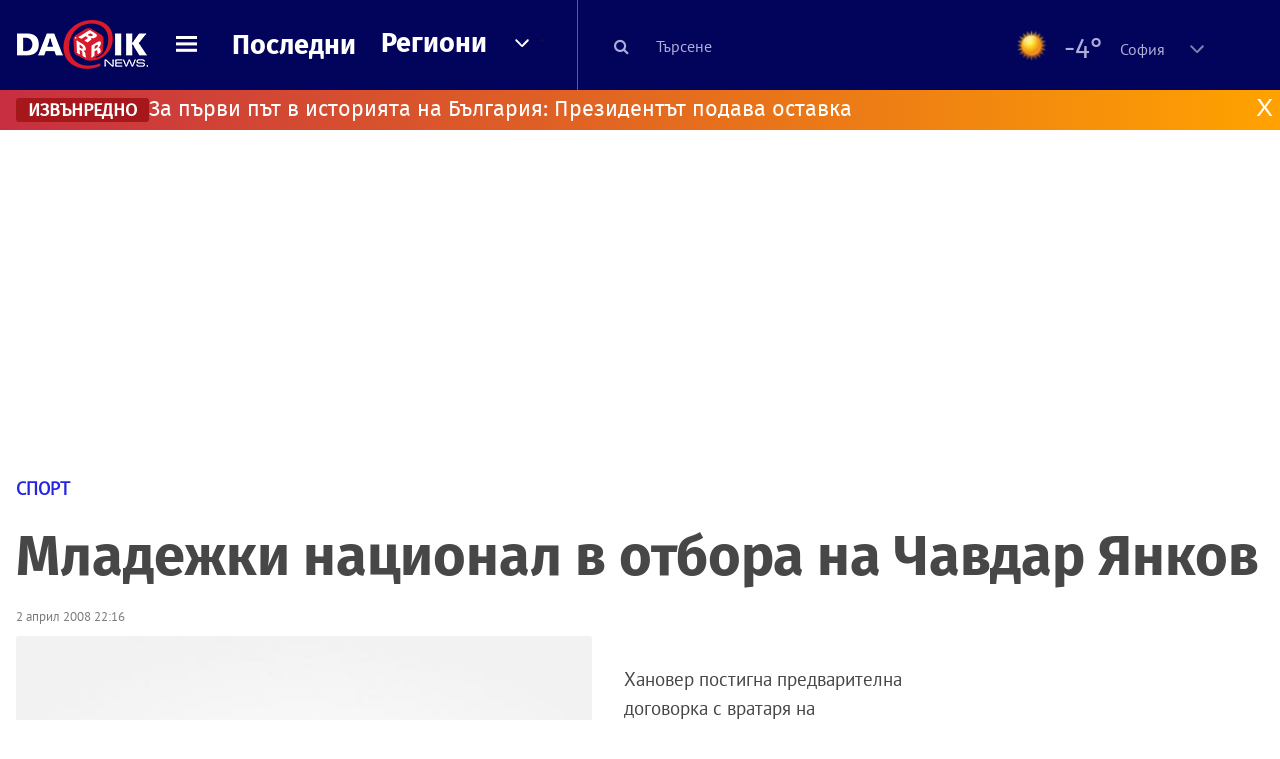

--- FILE ---
content_type: text/html; charset=UTF-8
request_url: https://dariknews.bg/novini/sport/mladezhki-nacional-v-otbora-na-chavdar-qnkov-239769
body_size: 55105
content:
<!DOCTYPE html>
<html lang="bg">
    <head>

        <title>Младежки национал в отбора на Чавдар Янков|DarikNews.bg</title>
        <meta name="Revisit-After" content="1 Hours" />
        <meta charset="UTF-8">
        <meta name="viewport" content="width=device-width, initial-scale=1">
        <meta name="google-site-verification" content="aVYJeE-ejYKEp7ESRrBHYmdvbLyFNHhE3Jm0kiDR2x4" />
		<meta name="google-site-verification" content="u6_TUAJ-DcNqj5a6_g0ZHk_XL66xOLvi0pHWDbEPMBQ" />
                        <meta name="robots" content="index, follow, max-image-preview:large"> 
                
        
                        <link rel="alternate" type="application/atom+xml" href="https://dariknews.bg/rss/category/3">
         
        
        <link rel="alternate" type="application/rss+xml" href="https://dariknews.bg/rss.php">
       
        <!-- Google Tag Manager -->
<script>(function(w,d,s,l,i){w[l]=w[l]||[];w[l].push({'gtm.start':
        new Date().getTime(),event:'gtm.js'});var f=d.getElementsByTagName(s)[0],
        j=d.createElement(s),dl=l!='dataLayer'?'&l='+l:'';j.async=true;j.src=
        'https://www.googletagmanager.com/gtm.js?id='+i+dl;f.parentNode.insertBefore(j,f);
    })(window,document,'script','dataLayer','GTM-T49S9C');</script>
<!-- End Google Tag Manager -->        <!-- Search features  -->
                                <!-- Favicons -->
        <link rel="apple-touch-icon" sizes="180x180" href="//m.netinfo.bg/dariknews/images/favicons/apple-touch-icon.png">
<!--   TODO remove -->
        <link rel="manifest" href="//dariknews.bg/resources/images/favicons/manifest.json">
        <link rel="mask-icon" href="//m.netinfo.bg/dariknews/images/favicons/safari-pinned-tab.svg">
        <link rel="shortcut icon" href="//m.netinfo.bg/dariknews/images/favicons/favicon.ico" type="image/ico">

        <meta name="theme-color" content="#02035b">

        <!-- Meta tags for SEO -->
        <meta name="application-name" content="Dariknews" />
        <meta name="Language" content="bulgarian" />
        <meta name="Description" content="Хановер постигна предварителна договорка с вратаря на младежкия национален отбор на Германия. От лятото отборът на Чавдар Янков ще се подсили с..." />
        <meta name="Author" content="Dariknews" />
        <meta name="Copyright" content="&copy; Netinfo 2026 All rights reserved." />
        <meta name="Thumbnail" content="https://mm.netinfo.bg/branding/dbrand.php?p=[base64]" />
                <meta property="fb:admins" content="1617690106"/>
        <meta property="fb:app_id" content="1860229800870464" />
        <!--<meta property="fb:pages" content="124854510925801,223594871271,87478646946" />-->
        <meta property="fb:page_id" content="124854510925801"/>
        <meta property="fb:page_id" content="223594871271"/>
        <meta property="fb:page_id" content="87478646946"/>
        <meta property="og:title" content="Младежки национал в отбора на Чавдар Янков" />
        <meta property="og:type" content="article" />
        <meta property="og:url" content="https://dariknews.bg/novini/sport/mladezhki-nacional-v-otbora-na-chavdar-qnkov-239769" />
        <meta property="og:image" content="https://mm.netinfo.bg/branding/dbrand.php?p=[base64]" />
        <meta property="og:image:type" content="image/jpeg" />
        <meta property="og:image:width" content="655" />
        <meta property="og:image:height" content="343" />
        <meta property="og:description" content="Хановер постигна предварителна договорка с вратаря на младежкия национален отбор на Германия. От лятото отборът на Чавдар Янков ще се подсили с..." />
        <meta property="og:site_name" content="dariknews.bg" />
        <meta property="og:locale" content="bg_BG" />
        <meta property="og:updated_time" content="1768843538" />
        <meta name="facebook-domain-verification" content="4pyuxkregzjfv9lapd0rx8e4un6tka" />
        <link rel="image_src" href="https://mm.netinfo.bg/branding/dbrand.php?p=[base64]" />
        <link rel="stylesheet" href="//m.netinfo.bg/dariknews/css/vendor-styles.css?v=51caa4eb">
        <link rel="stylesheet" href="//m.netinfo.bg/dariknews/css/styles.css?v=2026010951caa4eb">

        <script src="//m.netinfo.bg/dariknews/js/vendor/jquery-3.1.1.min.js"></script>
        <script src="https://m.netinfo.bg/assets/richMedia.js?v=19" crossorigin="anonymous"></script>

        <link rel="stylesheet" href="//m.netinfo.bg/dariknews/css/fixes.css?v=91930" />

       

                    <script src="//m.netinfo.bg/dariknews/js/home-page-sidebar-resize.js?v=1.0"></script>
            <script type="text/javascript" src="//m.netinfo.bg/dariknews/js/sticky-custom.js?v=6.0"></script>
            <script type="text/javascript" src="//m.netinfo.bg/dariknews/js/sticky-initialize.js?v=7.0"></script>
        
         
            <script type="application/ld+json">{"@context":"http:\/\/schema.org","@type":"NewsArticle","url":"\/\/dariknews.bg\/novini\/sport\/mladezhki-nacional-v-otbora-na-chavdar-qnkov-239769","mainEntityOfPage":{"type":"WebPage","id":"\/\/dariknews.bg\/novini\/sport\/mladezhki-nacional-v-otbora-na-chavdar-qnkov-239769"},"headline":"\u041c\u043b\u0430\u0434\u0435\u0436\u043a\u0438 \u043d\u0430\u0446\u0438\u043e\u043d\u0430\u043b \u0432 \u043e\u0442\u0431\u043e\u0440\u0430 \u043d\u0430 \u0427\u0430\u0432\u0434\u0430\u0440 \u042f\u043d\u043a\u043e\u0432","articleBody":"\u0425\u0430\u043d\u043e\u0432\u0435\u0440 \u043f\u043e\u0441\u0442\u0438\u0433\u043d\u0430 \u043f\u0440\u0435\u0434\u0432\u0430\u0440\u0438\u0442\u0435\u043b\u043d\u0430 \u0434\u043e\u0433\u043e\u0432\u043e\u0440\u043a\u0430 \u0441 \u0432\u0440\u0430\u0442\u0430\u0440\u044f \u043d\u0430 \u043c\u043b\u0430\u0434\u0435\u0436\u043a\u0438\u044f \u043d\u0430\u0446\u0438\u043e\u043d\u0430\u043b\u0435\u043d \u043e\u0442\u0431\u043e\u0440 \u043d\u0430 \u0413\u0435\u0440\u043c\u0430\u043d\u0438\u044f. \u041e\u0442 \u043b\u044f\u0442\u043e\u0442\u043e \u043e\u0442\u0431\u043e\u0440\u044a\u0442 \u043d\u0430 \u0427\u0430\u0432\u0434\u0430\u0440 \u042f\u043d\u043a\u043e\u0432 \u0449\u0435 \u0441\u0435 \u043f\u043e\u0434\u0441\u0438\u043b\u0438 \u0441 \u0442\u0430\u043b\u0430\u043d\u0442\u043b\u0438\u0432\u0438\u044f \u0441\u0442\u0440\u0430\u0436 \u0424\u043b\u043e\u0440\u0438\u0430\u043d \u0424\u0440\u043e\u043c\u043b\u043e\u0432\u0438\u0446. \u0412 \u043c\u043e\u043c\u0435\u043d\u0442\u0430 \u0432\u0440\u0430\u0442\u0430\u0440\u044f\u0442 \u043d\u043e\u0441\u0438 \u0444\u043b\u0430\u043d\u0435\u043b\u043a\u0430\u0442\u0430 \u043d\u0430 \u0432\u0442\u043e\u0440\u043e\u0434\u0438\u0432\u0438\u0437\u0438\u043e\u043d\u043d\u0438\u044f \u041a\u0430\u0439\u0437\u0435\u0440\u0441\u043b\u0430\u0443\u0442\u0435\u0440\u043d. \n\u0421\u043f\u043e\u0440\u0435\u0434 \u043f\u0440\u0435\u0434\u0432\u0430\u0440\u0438\u0442\u0435\u043b\u043d\u0430\u0442\u0430 \u0438\u043d\u0444\u043e\u0440\u043c\u0430\u0446\u0438\u044f, \u043d\u043e\u0432\u043e\u0442\u043e \u043f\u043e\u043f\u044a\u043b\u043d\u0435\u043d\u0438\u0435 \u043d\u0430 \u0425\u0430\u043d\u043e\u0432\u0435\u0440 \u0449\u0435 \u043f\u043e\u0434\u043f\u0438\u0448\u0435 \u043a\u043e\u043d\u0442\u0440\u0430\u043a\u0442 \u0437\u0430 \u0442\u0440\u0438 \u0433\u043e\u0434\u0438\u043d\u0438. \n\u201e\u0422\u043e\u0432\u0430 \u0435 \u0442\u0440\u0430\u043d\u0441\u0444\u0435\u0440\u044a\u0442, \u043a\u043e\u0439\u0442\u043e \u0438\u0441\u043a\u0430\u0445\u043c\u0435 \u0438 \u0430\u0437, \u0438 \u0442\u0440\u0435\u043d\u044c\u043e\u0440\u044a\u0442 \u0425\u0435\u043a\u0438\u043d\u0433\u201d, \u043a\u043e\u043c\u0435\u043d\u0442\u0438\u0440\u0430 \u043f\u0440\u0435\u0434 \u0436\u0443\u0440\u043d\u0430\u043b\u0438\u0441\u0442\u0438\u0442\u0435 \u0441\u043f\u043e\u0440\u0442\u043d\u0438\u044f \u0434\u0438\u0440\u0435\u043a\u0442\u043e\u0440 \u043d\u0430 \u0425\u0430\u043d\u043e\u0432\u0435\u0440 \u041a\u0440\u0438\u0441\u0442\u0438\u0430\u043d \u0425\u043e\u0445\u0449\u0430\u0442\u0435\u0440. \n\u0424\u0440\u043e\u043c\u043b\u043e\u0432\u0438\u0446 \u0438\u043c\u0430 8 \u043c\u0430\u0447\u0430 \u0432 \u043c\u043b\u0430\u0434\u0435\u0436\u043a\u0438\u044f \u043d\u0430\u0446\u0438\u043e\u043d\u0430\u043b\u0435\u043d \u043e\u0442\u0431\u043e\u0440 \u043d\u0430 \u0413\u0435\u0440\u043c\u0430\u043d\u0438\u044f, 12 \u0441\u0440\u0435\u0449\u0438 \u0432 \u043f\u044a\u0440\u0432\u0430 \u0411\u0443\u043d\u0434\u0435\u0441\u043b\u0438\u0433\u0430 \u0438 10 \u0441\u0440\u0435\u0449\u0438 \u0432\u044a\u0432 \u0432\u0442\u043e\u0440\u0438\u044f \u0435\u0448\u0435\u043b\u043e\u043d. \n\u041e\u0442 \u043a\u0440\u0430\u044f \u043d\u0430 \u043e\u043a\u0442\u043e\u043c\u0432\u0440\u0438 \u043e\u0431\u0430\u0447\u0435 \u043c\u043b\u0430\u0434\u043e\u043a\u044a\u0442 \u0435 \u0432 \u043b\u0430\u0437\u0430\u0440\u0435\u0442\u0430 \u0438 \u0437\u0430\u0440\u0430\u0434\u0438 \u0443\u0432\u0440\u0435\u0436\u0434\u0430\u043d\u0435 \u043d\u0430 \u043a\u0440\u044a\u0441\u0442\u043d\u0438 \u0432\u0440\u044a\u0437\u043a\u0438 \u043d\u0430 \u043a\u043e\u043b\u044f\u043d\u043e\u0442\u043e.    \n     \n        window.teads_analytics = window.teads_analytics || {};\n        window.teads_analytics.analytics_tag_id = \"PUB_26730\";\n        window.teads_analytics.share = window.teads_analytics.share || function() {\n          ;(window.teads_analytics.shared_data = window.teads_analytics.shared_data || []).push(arguments)\n        };\n      \n      \n","image":{"@type":"ImageObject","contentUrl":"\/\/m.netinfo.bg\/media\/images\/38358\/38358445\/991-ratio-defaultimg.jpg","encodingFormat":"image\/jpeg","url":"\/\/dariknews.bg\/novini\/sport\/mladezhki-nacional-v-otbora-na-chavdar-qnkov-239769"},"inLanguage":"bg_BG","datePublished":"2008-04-02T22:16:52+03:00","dateModified":"1970-01-01T02:00:00+02:00","articleSection":"https:\/\/dariknews.bg\/novini\/sport","publisher":{"@type":"Organization","name":"Dariknews.bg","sameAs":"https:\/\/dariknews.bg","logo":{"@type":"ImageObject","url":"https:\/\/m.netinfo.bg\/dariknews\/images\/logo.png"}},"name":"\u041c\u043b\u0430\u0434\u0435\u0436\u043a\u0438 \u043d\u0430\u0446\u0438\u043e\u043d\u0430\u043b \u0432 \u043e\u0442\u0431\u043e\u0440\u0430 \u043d\u0430 \u0427\u0430\u0432\u0434\u0430\u0440 \u042f\u043d\u043a\u043e\u0432","description":"\u0425\u0430\u043d\u043e\u0432\u0435\u0440 \u043f\u043e\u0441\u0442\u0438\u0433\u043d\u0430 \u043f\u0440\u0435\u0434\u0432\u0430\u0440\u0438\u0442\u0435\u043b\u043d\u0430 \u0434\u043e\u0433\u043e\u0432\u043e\u0440\u043a\u0430 \u0441 \u0432\u0440\u0430\u0442\u0430\u0440\u044f \u043d\u0430 \u043c\u043b\u0430\u0434\u0435\u0436\u043a\u0438\u044f \u043d\u0430\u0446\u0438\u043e\u043d\u0430\u043b\u0435\u043d \u043e\u0442\u0431\u043e\u0440 ..."}</script>
                              <script type="application/ld+json">{"@context":"http:\/\/schema.org","@type":"BreadcrumbList","itemListElement":[{"@type":"ListItem","position":1,"name":"DarikNews.bg - \u041d\u043e\u0432\u0438\u043d\u0438 \u043e\u0442 \u0411\u044a\u043b\u0433\u0430\u0440\u0438\u044f \u0438 \u0421\u0432\u0435\u0442\u0430","item":"https:\/\/dariknews.bg\/"},{"@type":"ListItem","position":2,"name":"\u041d\u043e\u0432\u0438\u043d\u0438","item":"https:\/\/dariknews.bg\/novini"},{"@type":"ListItem","position":3,"name":"\u0421\u043f\u043e\u0440\u0442","item":"https:\/\/dariknews.bg\/novini\/sport"},{"@type":"ListItem","position":4,"name":"\u041c\u043b\u0430\u0434\u0435\u0436\u043a\u0438 \u043d\u0430\u0446\u0438\u043e\u043d\u0430\u043b \u0432 \u043e\u0442\u0431\u043e\u0440\u0430 \u043d\u0430 \u0427\u0430\u0432\u0434\u0430\u0440 \u042f\u043d\u043a\u043e\u0432"}]}</script>
                  
                    <link rel="canonical" href="https://dariknews.bg/novini/sport/mladezhki-nacional-v-otbora-na-chavdar-qnkov-239769" />
        
        
        <script type="application/ld+json">
        {
            "@context": "https://schema.org",
            "@type": "Organization",
            "name": "Dariknews.bg",
            "url": "https://dariknews.bg",
            "logo": "https://m.netinfo.bg/dariknews/images/logo.png",
            "sameAs": "https://www.facebook.com/dariknews.bg/"
        }
        </script>
                 <script>
            document.domain='dariknews.bg';
        </script>
        <script>
            $(document).ready(function(){
                $('.search-md-up').on('click tap', function () {
                    var q = $('#search_for').val();
                    window.location.replace("https://dariknews.bg/tarsene?q=" + q);
                });

                $('.search-bar .search').on('click tap', function () {
                    var q = $('#search_for_mobile').val();
                    window.location.replace("https://dariknews.bg/tarsene?q=" + q);
                });
                             
                $("#search_for").on('keyup', function (e) {
                    if (e.keyCode === 13) {
                        var q = $('#search_for').val();
                        window.location.replace("https://dariknews.bg/tarsene?q=" + q);
                    }
                });
                
                $("#search_menu").on('keyup', function (e) {
                    if (e.keyCode === 13) {
                        var q = $('#search_menu').val();
                        window.location.replace("https://dariknews.bg/tarsene?q=" + q);
                    }
                });
                
                 $('#button_search').on('click tap', function () {
                    var q = $('#search_menu').val();
                    window.location.replace("https://dariknews.bg/tarsene?q=" + q);
                });
                
                $("#search_for_mobile").keypress(function (e) {
                    if (e.which === 13) {
                        var q = $('#search_for_mobile').val();
                        window.location.replace("https://dariknews.bg/tarsene?q=" + q);
                    };
                });
            });
            
            $('#search_for').keypress(function (e) {
                if (e.which === 13) {
                    $('.search-button').trigger('click');
                    return false;
                }
            });

            $('#search_for_mobile').keypress(function (e) {
                if (e.which === 13) {
                    $('.search-bar .search').trigger('click');
                    return false;
                }
            });
            
        </script>
        <style>
            .heading-2-site {
                position: relative;
                top: -1px;
                margin-left: 8px;
                padding-right: 17px;
                font: 12px Arial;
                color: #0505a6;
                background: url(//m.netinfo.bg/dariknews/images/darik-sprite_02.png) no-repeat 100% -908px;
                text-shadow: 1px 1px #fff;
            }
        </style>
      
    </head>
    <body id="home" class="brandable">
    <!-- Google Tag Manager (noscript) -->
<noscript><iframe src="https://www.googletagmanager.com/ns.html?id=GTM-T49S9C"
                  height="0" width="0" style="display:none;visibility:hidden"></iframe></noscript>
<!-- End Google Tag Manager (noscript) -->        <div class="page-wrapper">
                    <script type="text/javascript">
			function getCookie(name) {
			  var value = "; " + document.cookie;
			  var parts = value.split("; " + name + "=");
			  if (parts.length == 2) return parts.pop().split(";").shift();
			}
			
            var segmentsnetinfo;
            var dmpcity;
            var sas_target_netinfo="";
			
			
			if (typeof(Storage) !== "undefined") {
				segmentsnetinfo = localStorage.getItem('NetinfoSegs');
				dmpcity = localStorage.getItem('NetinfoRegion');
			} else if(navigator.cookieEnabled) {
				segmentsnetinfo = getCookie('NetinfoSegs');
				dmpcity = getCookie('NetinfoRegion');
			}

			if(segmentsnetinfo != null) {
				segmentsnetinfo = segmentsnetinfo.replace(/\[|\]/g, '');
				segmentsnetinfo = segmentsnetinfo.split('.');
					   
				for(x in segmentsnetinfo) {
					sas_target_netinfo+='netinfodmp='+segmentsnetinfo[x]+';';
				}
			} 
			if(dmpcity != null) {
				sas_target_netinfo+='dmpcity='+dmpcity+';';
			}
        </script>


<style>
    /*banners - no more iframe resizer. CSS fix*/
    .h300 {
        min-height:300px;
    }
    .h250 {
        min-height:250px;
    }
    .h600 {
        min-height:600px;
    }
</style>

<script src="//ced.sascdn.com/tag/363/smart.js" type="text/javascript" async></script>


<script async src="https://securepubads.g.doubleclick.net/tag/js/gpt.js"></script>

<script>
  var googletag = googletag || {};
  googletag.cmd = googletag.cmd || [];
</script>

<!--<script>


  googletag.cmd.push(function() {
//Desktop
    googletag.defineSlot('/157018629/Dariknews_bg/Desktop/All_Pages/Hidden/Richmedia', [1, 1], 'div-gpt-ad-1526039860444-0').addService(googletag.pubads());
    googletag.defineSlot('/157018629/Dariknews_bg/Desktop/All_Pages/Leaderboard/ATF', [[970, 250], [1, 1], [728, 90]], 'div-gpt-ad-1526039860444-1').addService(googletag.pubads());
    googletag.defineSlot('/157018629/Dariknews_bg/Desktop/All_Pages/Leaderboard/BTF', [[1, 1], [980, 300]], 'div-gpt-ad-1526039860444-2').addService(googletag.pubads());
    googletag.defineSlot('/157018629/Dariknews_bg/Desktop/All_Pages/Leaderboard/BTF2', [[1457, 377], [980, 300]], 'div-gpt-ad-1526039860444-3').addService(googletag.pubads());
    googletag.defineSlot('/157018629/Dariknews_bg/Desktop/All_Pages/Native_ads/Native', [[1, 1], [361, 102]], 'div-gpt-ad-1526039860444-4').addService(googletag.pubads());
    googletag.defineSlot('/157018629/Dariknews_bg/Desktop/All_Pages/Rectangle/ATF', [[300, 600], [1, 1], [300, 250]], 'div-gpt-ad-1526039860444-5').addService(googletag.pubads());
    googletag.defineSlot('/157018629/Dariknews_bg/Desktop/All_Pages/Rectangle/BTF', [[300, 600], [1, 1], [300, 250]], 'div-gpt-ad-1526039860444-6').addService(googletag.pubads());
    googletag.defineSlot('/157018629/Dariknews_bg/Desktop/All_Pages/Rectangle/BTF2', [[300, 600], [1, 1], [300, 250]], 'div-gpt-ad-1526039860444-7').addService(googletag.pubads());
    googletag.defineSlot('/157018629/Dariknews_bg/Desktop/Gallery_Page/Rectangle/ATF', [[1, 1], [300, 250]], 'div-gpt-ad-1526976459747-0').addService(googletag.pubads());
    //Mobile
    googletag.defineSlot('/157018629/Dariknews_bg/Mobile/All_Pages/Hidden/Richmedia', [[300, 300], [350, 450], [1, 1]], 'div-gpt-ad-1526285834569-0').addService(googletag.pubads());
    googletag.defineSlot('/157018629/Dariknews_bg/Mobile/All_Pages/Leaderboard/Backdrop', [[1, 1], [320, 100]], 'div-gpt-ad-1526285834569-1').addService(googletag.pubads());
    googletag.defineSlot('/157018629/Dariknews_bg/Mobile/All_Pages/Native_ads/Native', [1, 1], 'div-gpt-ad-1526285834569-2').addService(googletag.pubads());
    googletag.defineSlot('/157018629/Dariknews_bg/Mobile/All_Pages/Rectangle/ATF', [[300, 250], [300, 600], [1, 1]], 'div-gpt-ad-1526285834569-3').addService(googletag.pubads());
    googletag.defineSlot('/157018629/Dariknews_bg/Mobile/All_Pages/Rectangle/BTF', [[300, 250], [300, 600], [1, 1]], 'div-gpt-ad-1526285834569-4').addService(googletag.pubads());



    googletag.pubads().setTargeting('cid', ['news']);
    //googletag.pubads().enableSyncRendering();
    googletag.pubads().enableSingleRequest();
    googletag.enableServices();
  });
</script>-->


<script src="https://bimg.abv.bg/Sales/verticals.js" ></script>
<script type="text/javascript" src="https://lib.wtg-ads.com/publisher/dariknews.bg/lib.min.js" async=""></script>
<script>
var w2g = w2g || {};
      w2g.targeting = {};
      //w2g.hostname = 'dariknews.bg'; 
        
        /* modify SAS target with Krux segments */
        sas_target = 'safe=1;type=article;aid=239769;cid=novini;cid=sport;tag=mladezhki;tag=otbora;tag=nacional;tag=chavdar;tag=qnkov;';
        sas_target += ';' + sas_target_netinfo;
        sas_target = sas_target.replace("&", ";");
        /* modify SAS target with Krux segments */
        
    $.ajax({
        url: '/ivt.php?ip=18.221.1.193',
        type: 'GET',
        dataType: 'text',
        timeout: 700,//ms
        success: function (data) {
            if(isBot() && data.toString()=='0'){//if IP is botnetwork - no need to check the user agent as well
                data='1';
            }
            sas_target += ';ivt=' + data + ';';;
            w2g.targeting['ivt'] = [data];//JIC
            console.log("ivt: " + data );
        },
        error: function (error) {
            sas_target += ';ivt=0;';
            w2g.targeting['ivt'] = ['0'];//JIC
            console.log("ivt failed: ", error);
        }
    });
        
        var dfp_target=sas_target.split(";"); 
        dfp_target.forEach(function(entry) {
            onetarget=entry.split("=");
            if( (w2g.targeting[onetarget[0]] === 'undefined' || w2g.targeting[onetarget[0]] === null || !w2g.targeting[onetarget[0]]) && typeof onetarget[1] !== 'undefined') {
                w2g.targeting[onetarget[0]] = [onetarget[1]];
            } else if(typeof onetarget[1] !== 'undefined'){  
                w2g.targeting[onetarget[0]].push(onetarget[1]);
            }
        });
        
        

        
   w2g.cmd = w2g.cmd || [];

    //cookie must contain string "2222222" or with more "2" (up to 15)
    if(/2{5,15}/.test(getCookie('netinfo_consent_bit'))){
        var consent = true;
    } 
   if(typeof consent !== 'undefined') {
       w2g.cmd.push(function () {
           w2g.run(consent);
       });
   }
   
   
    function isBot() {
        const userAgent = navigator.userAgent.toLowerCase();
        const botUserAgents = [
            'googlebot',
            'bingbot',
            'yandexbot',
            'baiduspider',
            'mj12bot',
            'ahrefsbot',
            'duckduckbot',
            'facebot', 
            'twitterbot', 
            'linkedinbot', 
            'slurp', 
            'archive.org_bot', 
            'applebot', 
            'tumblr',
            'redditbot',
            'slackbot', 
            'discordbot', 
            'zoominfo', 
            'semrushbot',
            'uptimerobot', 
            'whatsapp', 
        ];

        return botUserAgents.some(bot => userAgent.includes(bot));
    }
</script>            <header id="WPHeader">
                <div class="dk-header" >
                    <div class="header-content clearfix">
                        <div class="logo-wrapper">
                            <a href="//dariknews.bg/" class="gtm-HeaderLogo-click bd-logo">
                                <!-- change logo -->
                                <img src="//m.netinfo.bg/dariknews/images/logo.png" alt="Dariknews.bg" />                                

                                </a>
                        </div>
                      
                        <div id="open_menu_nav" class="menu-wrapper">
                            <div id="open_menu_inner" class="menu"></div>
                        </div>  
                        <div class="menu-news"> 
                            <div class="menu-text-item"><a href="//dariknews.bg/novini" class="gtm-HeaderMenu-click">Последни</a></div>
                        </div>

                        <!-- regions navigation -->
<div class="menu-regions dk-relative clearfix">
    <div class="dk-nav-x dk-relative">
        <div class="menu-text-item dk-relative">
            <a href="//dariknews.bg/regioni" class="gtm-HeaderRegionsMenu-click">Региони</a>
        </div> 
        <div class="red-arrow"><span>&nbsp;</span></div>
    </div>

    <nav class="dk-dropdownNav">
        <ul>
                                                <li class="kiustendil ">
                        <a href="//dariknews.bg/regioni/kiustendil" title="Новини от Кюстендил" itemprop="url" class="gtm-HeaderRegionsMenu-click">
                            Кюстендил                        </a>
                    </li>
                                    <li class="razgrad ">
                        <a href="//dariknews.bg/regioni/razgrad" title="Новини от Разград" itemprop="url" class="gtm-HeaderRegionsMenu-click">
                            Разград                        </a>
                    </li>
                                    <li class="varna ">
                        <a href="//dariknews.bg/regioni/varna" title="Новини от Варна" itemprop="url" class="gtm-HeaderRegionsMenu-click">
                            Варна                        </a>
                    </li>
                                    <li class="plovdiv ">
                        <a href="//dariknews.bg/regioni/plovdiv" title="Новини от Пловдив" itemprop="url" class="gtm-HeaderRegionsMenu-click">
                            Пловдив                        </a>
                    </li>
                                    <li class="gabrovo ">
                        <a href="//dariknews.bg/regioni/gabrovo" title="Новини от Габрово" itemprop="url" class="gtm-HeaderRegionsMenu-click">
                            Габрово                        </a>
                    </li>
                                    <li class="shumen ">
                        <a href="//dariknews.bg/regioni/shumen" title="Новини от Шумен" itemprop="url" class="gtm-HeaderRegionsMenu-click">
                            Шумен                        </a>
                    </li>
                                    <li class="veliko-tyrnovo ">
                        <a href="//dariknews.bg/regioni/veliko-tyrnovo" title="Новини от В. Търново" itemprop="url" class="gtm-HeaderRegionsMenu-click">
                            В. Търново                        </a>
                    </li>
                                    <li class="sofiia ">
                        <a href="//dariknews.bg/regioni/sofiia" title="Новини от София" itemprop="url" class="gtm-HeaderRegionsMenu-click">
                            София                        </a>
                    </li>
                                    <li class="stara-zagora ">
                        <a href="//dariknews.bg/regioni/stara-zagora" title="Новини от Ст. Загора" itemprop="url" class="gtm-HeaderRegionsMenu-click">
                            Ст. Загора                        </a>
                    </li>
                                    <li class="haskovo ">
                        <a href="//dariknews.bg/regioni/haskovo" title="Новини от Хасково" itemprop="url" class="gtm-HeaderRegionsMenu-click">
                            Хасково                        </a>
                    </li>
                                    <li class="ruse ">
                        <a href="//dariknews.bg/regioni/ruse" title="Новини от Русе" itemprop="url" class="gtm-HeaderRegionsMenu-click">
                            Русе                        </a>
                    </li>
                                    <li class="burgas ">
                        <a href="//dariknews.bg/regioni/burgas" title="Новини от Бургас" itemprop="url" class="gtm-HeaderRegionsMenu-click">
                            Бургас                        </a>
                    </li>
                                    <li class="dobrich ">
                        <a href="//dariknews.bg/regioni/dobrich" title="Новини от Добрич" itemprop="url" class="gtm-HeaderRegionsMenu-click">
                            Добрич                        </a>
                    </li>
                                    <li class="blagoevgrad ">
                        <a href="//dariknews.bg/regioni/blagoevgrad" title="Новини от Благоевград" itemprop="url" class="gtm-HeaderRegionsMenu-click">
                            Благоевград                        </a>
                    </li>
                                    <li class="vraca ">
                        <a href="//dariknews.bg/regioni/vraca" title="Новини от Враца" itemprop="url" class="gtm-HeaderRegionsMenu-click">
                            Враца                        </a>
                    </li>
                                    <li class="pleven ">
                        <a href="//dariknews.bg/regioni/pleven" title="Новини от Плевен" itemprop="url" class="gtm-HeaderRegionsMenu-click">
                            Плевен                        </a>
                    </li>
                                    <li class="kyrdzhali ">
                        <a href="//dariknews.bg/regioni/kyrdzhali" title="Новини от Кърджали" itemprop="url" class="gtm-HeaderRegionsMenu-click">
                            Кърджали                        </a>
                    </li>
                                    <li class="montana ">
                        <a href="//dariknews.bg/regioni/montana" title="Новини от Монтана" itemprop="url" class="gtm-HeaderRegionsMenu-click">
                            Монтана                        </a>
                    </li>
                                    <li class="sliven ">
                        <a href="//dariknews.bg/regioni/sliven" title="Новини от Сливен" itemprop="url" class="gtm-HeaderRegionsMenu-click">
                            Сливен                        </a>
                    </li>
                                    <li class="lovech ">
                        <a href="//dariknews.bg/regioni/lovech" title="Новини от Ловеч" itemprop="url" class="gtm-HeaderRegionsMenu-click">
                            Ловеч                        </a>
                    </li>
                                    <li class="pernik ">
                        <a href="//dariknews.bg/regioni/pernik" title="Новини от Перник" itemprop="url" class="gtm-HeaderRegionsMenu-click">
                            Перник                        </a>
                    </li>
                                    <li class="yambol ">
                        <a href="//dariknews.bg/regioni/yambol" title="Новини от Ямбол" itemprop="url" class="gtm-HeaderRegionsMenu-click">
                            Ямбол                        </a>
                    </li>
                                    <li class="tyrgovishte ">
                        <a href="//dariknews.bg/regioni/tyrgovishte" title="Новини от Търговище" itemprop="url" class="gtm-HeaderRegionsMenu-click">
                            Търговище                        </a>
                    </li>
                                    <li class="silistra ">
                        <a href="//dariknews.bg/regioni/silistra" title="Новини от Силистра" itemprop="url" class="gtm-HeaderRegionsMenu-click">
                            Силистра                        </a>
                    </li>
                                    <li class="Pazardzhik ">
                        <a href="//dariknews.bg/regioni/Pazardzhik" title="Новини от Пазарджик" itemprop="url" class="gtm-HeaderRegionsMenu-click">
                            Пазарджик                        </a>
                    </li>
                                    <li class="Smolyan ">
                        <a href="//dariknews.bg/regioni/Smolyan" title="Новини от Смолян" itemprop="url" class="gtm-HeaderRegionsMenu-click">
                            Смолян                        </a>
                    </li>
                                    <li class="vidin ">
                        <a href="//dariknews.bg/regioni/vidin" title="Новини от Видин" itemprop="url" class="gtm-HeaderRegionsMenu-click">
                            Видин                        </a>
                    </li>
                            	     <li class="all"><a href="//dariknews.bg/regioni" title="Новини от Всички" itemprop="url" class="gtm-HeaderRegionsMenu-click">Всички</a></li>
        </ul>
    </nav>

</div>
<!-- /regions navigation -->


  
                          
                                                
                        

                        <div class="search-lg"> 
                            <button class="search-md-up search-button">
                                <i class="fa fa-search" aria-hidden="true"></i>
                            </button>
                            <input type="text" id="search_for" placeholder="Търсене" />
                        </div>
                        <div class="search-md-down search-button">
                            <button class="show-search"><i class="fa fa-search"></i></button>
                        </div>
                        <script>
    $(document).ready(function () {
        $('#weather_choose li').on('click', function () {
            var li = $(this);
            setCookie('show_weather', li.attr('data-id'), 30);
            //Parse json for wearher_id
            $.getJSON("//dariknews.bg/resources/feeds/weather/json_weather_" + li.attr('data-id') + ".json", function (data) {
                $('#weather .current-temp').html(parseInt(data.current.temperature) + "&#176;");
                $('#weather .current-temp-feels > span').html(parseInt(data.current.feelslike) + "&#176;");
                $('#weather .city').html(data.location.lnamebg);
                $('#weather .sinoptik-last-update > span').html(data.current.time);
                $('#weather .current-locaton-moreinfo').html(data.current.sname);
                $("#weather .sinoptik-block-categories").attr('href', 'https://www.sinoptik.bg/s-' + data.location.id );
                $("#weather .weather-icon").attr('src', 'https://m.netinfo.bg/sinoptik/icons/middle/' + data.current.symbol + '.png');
                $("#sinoptik_url").attr('href', 'https://www.sinoptik.bg/' + data.location.lnameen + '-' + data.location.cnameen+'-'+data.location.id );
            });
        });
    });
</script>

<div id="weather" class="weather-info clearfix">
    <div class="cont-weather-categories">
		<a id="sinoptik_url" class="sinoptik-url" href="https://www.sinoptik.bg/Sofia-Bulgaria-100727011" target="_blank">
			<img class="weather-icon-categories weather-icon" src="https://m.netinfo.bg/sinoptik/icons/middle/d000.png" />
			<span class="current-temp">-4&#176;</span>
			<div class="city">София</div>
        </a>
        <div class="white-arrow"><span>&nbsp;</span></div>
    </div>



    <div id="weather_choose" class="dk-whiteBorderedNav-wrapper">  
        <nav class="dk-dropdownNav dk-whiteBorderedNav">
            <div class="dk-nav-x"></div>
            <a class="sinoptik-block-categories" target="_blank" href="https://sinoptik.bg/s-100727011">
                <p class="sinoptik-block-top-info">
                    <span class="sinoptik-location-name city">София</span>
                    <span class="sinoptik-last-update">Обновена в <span>19:10</span> часа</span>
                </p>
                <p class="sinoptik-info-weather">
                    <img class="weather-icon" src="https://m4.netinfo.bg/sinoptik/icons/middle/d100.png" />
                </p>
                <p class="sinoptik-temp-categories">
                    <span class="current-temp">-4°</span>
                    <span class="current-temp-feels">Усеща се <span>-7°</span></span>
                </p>
                <p class="current-locaton-moreinfo">Ясно</p>
                
                <span class="sinoptik-link-caterogies">Пълна прогноза на <b>Sinoptik.bg</b></span>
            </a>
            <ul>
                                                            <a href="javascript://" class="gtm-HeaderWeather-click">
                            <li data-id="29" class="kiustendil ">
                                Кюстендил                            </li>
                        </a>
                                            <a href="javascript://" class="gtm-HeaderWeather-click">
                            <li data-id="63" class="razgrad ">
                                Разград                            </li>
                        </a>
                                            <a href="javascript://" class="gtm-HeaderWeather-click">
                            <li data-id="18" class="varna ">
                                Варна                            </li>
                        </a>
                                            <a href="javascript://" class="gtm-HeaderWeather-click">
                            <li data-id="19" class="plovdiv ">
                                Пловдив                            </li>
                        </a>
                                            <a href="javascript://" class="gtm-HeaderWeather-click">
                            <li data-id="25" class="gabrovo ">
                                Габрово                            </li>
                        </a>
                                            <a href="javascript://" class="gtm-HeaderWeather-click">
                            <li data-id="27" class="shumen ">
                                Шумен                            </li>
                        </a>
                                            <a href="javascript://" class="gtm-HeaderWeather-click">
                            <li data-id="31" class="veliko-tyrnovo ">
                                В. Търново                            </li>
                        </a>
                                            <a href="javascript://" class="gtm-HeaderWeather-click">
                            <li data-id="36" class="sofiia ">
                                София                            </li>
                        </a>
                                            <a href="javascript://" class="gtm-HeaderWeather-click">
                            <li data-id="32" class="stara-zagora ">
                                Ст. Загора                            </li>
                        </a>
                                            <a href="javascript://" class="gtm-HeaderWeather-click">
                            <li data-id="22" class="haskovo ">
                                Хасково                            </li>
                        </a>
                                            <a href="javascript://" class="gtm-HeaderWeather-click">
                            <li data-id="23" class="ruse ">
                                Русе                            </li>
                        </a>
                                            <a href="javascript://" class="gtm-HeaderWeather-click">
                            <li data-id="24" class="burgas ">
                                Бургас                            </li>
                        </a>
                                            <a href="javascript://" class="gtm-HeaderWeather-click">
                            <li data-id="26" class="dobrich ">
                                Добрич                            </li>
                        </a>
                                            <a href="javascript://" class="gtm-HeaderWeather-click">
                            <li data-id="20" class="blagoevgrad ">
                                Благоевград                            </li>
                        </a>
                                            <a href="javascript://" class="gtm-HeaderWeather-click">
                            <li data-id="28" class="vraca ">
                                Враца                            </li>
                        </a>
                                            <a href="javascript://" class="gtm-HeaderWeather-click">
                            <li data-id="30" class="pleven ">
                                Плевен                            </li>
                        </a>
                                            <a href="javascript://" class="gtm-HeaderWeather-click">
                            <li data-id="33" class="kyrdzhali ">
                                Кърджали                            </li>
                        </a>
                                            <a href="javascript://" class="gtm-HeaderWeather-click">
                            <li data-id="57" class="montana ">
                                Монтана                            </li>
                        </a>
                                            <a href="javascript://" class="gtm-HeaderWeather-click">
                            <li data-id="21" class="sliven ">
                                Сливен                            </li>
                        </a>
                                            <a href="javascript://" class="gtm-HeaderWeather-click">
                            <li data-id="55" class="lovech ">
                                Ловеч                            </li>
                        </a>
                                            <a href="javascript://" class="gtm-HeaderWeather-click">
                            <li data-id="61" class="pernik ">
                                Перник                            </li>
                        </a>
                                            <a href="javascript://" class="gtm-HeaderWeather-click">
                            <li data-id="51" class="yambol ">
                                Ямбол                            </li>
                        </a>
                                            <a href="javascript://" class="gtm-HeaderWeather-click">
                            <li data-id="69" class="tyrgovishte ">
                                Търговище                            </li>
                        </a>
                                            <a href="javascript://" class="gtm-HeaderWeather-click">
                            <li data-id="65" class="silistra ">
                                Силистра                            </li>
                        </a>
                                            <a href="javascript://" class="gtm-HeaderWeather-click">
                            <li data-id="2015" class="Pazardzhik ">
                                Пазарджик                            </li>
                        </a>
                                            <a href="javascript://" class="gtm-HeaderWeather-click">
                            <li data-id="2016" class="Smolyan ">
                                Смолян                            </li>
                        </a>
                                            <a href="javascript://" class="gtm-HeaderWeather-click">
                            <li data-id="53" class="vidin ">
                                Видин                            </li>
                        </a>
                                                </ul> 
        </nav>
    </div>
</div>
                    </div> 
                    <div class="search-bar">
                        <meta itemprop="target" content="/tarsene?q={q}"/>
                        <input id="search_for_mobile" type="search"  value="" itemprop="query-input" name="q" />
                        <button class="search"><i class="fa fa-search"></i></button>
                        <button class="close-search"><i class="fa fa-times"></i></button>
                    </div>

                </div>
                
	            <div class="hot-news flashNews" id="flashNews">
            <a href="#" class="close-btn">X</a>
            <a href="https://dariknews.bg/novini/bylgariia/radev-podava-ostavka-dnes-za-posleden-pyt-se-obryshtam-kym-vas-kato-prezident-na-zhivo-2443023" class="gtm-FlashNews-click">
                            
                    <div class="hot-news-content">
                        <label>Извънредно</label><span>За първи път в историята на България: Президентът подава оставка</span>
                    </div>
                
                        </a>
        </div>
        
    
<script>

    var message_status = getCookie('important_message_close'),
    message_key = '37f20018f64e166bf1365f1fc40bbfe7';

    if ($('.flashNews').hasClass('flashNews')) {
        $('body').addClass('flashNews')
    }

    // click X button
    var showMsg = localStorage.getItem('showMsg'),
        btn = $('.close-btn'),
        flashNews = $('.flashNews');

    btn.on('click', function (event) {
        event.stopPropagation();
        //flashNews.hide();
        $("#flashNews").hide();
        $('body').removeClass('flash-news');
        localStorage.setItem('showMsg', 'false');
        setCookie('important_message_close', message_key, 1);
    });

    function setCookie(cname, cvalue, exdays) {
        var d = new Date();
        d.setTime(d.getTime() + (exdays * 24 * 60 * 60 * 1000));
        var expires = "expires=" + d.toUTCString();
        document.cookie = cname + "=" + cvalue + ";" + expires + ";path=/";
    }

    function getCookie(cname) {
        var name = cname + '=',
            decodedCookie = decodeURIComponent(document.cookie),
            ca = decodedCookie.split(';');

        for (var i = 0; i < ca.length; i++) {
            var c = ca[i];
            while (c.charAt(0) == ' ') {
                c = c.substring(1);
            }
            if (c.indexOf(name) == 0) {
                return c.substring(name.length, c.length);
            }
        }

        return;
    }
    
</script>                <nav id="nav_menu_content" class="dk-dropdownNav dk-blueNav" itemscope>
                    <div class="container">
                        <div class="dk-nav-x"></div>
                    </div>
                    <ul class="container">
                        <li class="menu-search"> 
                            <input type="text" id="search_menu" placeholder="Търсене">
                            <button id="button_search" class="search-md-up search-button">
                                <i class="fa fa-search" aria-hidden="true"></i>
                            </button>
                        </li>
                                                                                                                            <li class="bylgariia ">
                                            <a href="//dariknews.bg/bylgariia" title="Новини от България" itemprop="url" class="gtm-HeaderMenu-click">
                                                България                                            </a>
                                        </li>
                                                                                                        <li class="izbori ">
                                            <a href="//dariknews.bg/izbori" title="Новини от Парламентарни избори" itemprop="url" class="gtm-HeaderMenu-click">
                                                Парламентарни избори                                            </a>
                                        </li>
                                                                                                        <li class="biznes ">
                                            <a href="//dariknews.bg/biznes" title="Новини от Бизнес" itemprop="url" class="gtm-HeaderMenu-click">
                                                Бизнес                                            </a>
                                        </li>
                                                                                                        <li class="sviat ">
                                            <a href="//dariknews.bg/sviat" title="Новини от Свят" itemprop="url" class="gtm-HeaderMenu-click">
                                                Свят                                            </a>
                                        </li>
                                                                                                        <li class="interviu ">
                                            <a href="//dariknews.bg/interviu" title="Новини от Интервю" itemprop="url" class="gtm-HeaderMenu-click">
                                                Интервю                                            </a>
                                        </li>
                                                                                                        <li class="komentar ">
                                            <a href="//dariknews.bg/komentar" title="Новини от Коментар" itemprop="url" class="gtm-HeaderMenu-click">
                                                Коментар                                            </a>
                                        </li>
                                                                                                        <li class="liubopitno ">
                                            <a href="//dariknews.bg/liubopitno" title="Новини от Любопитно" itemprop="url" class="gtm-HeaderMenu-click">
                                                Любопитно                                            </a>
                                        </li>
                                                                                                        <li class="tehnologii ">
                                            <a href="//dariknews.bg/tehnologii" title="Новини от Технологии" itemprop="url" class="gtm-HeaderMenu-click">
                                                Технологии                                            </a>
                                        </li>
                                                                                                        <li class="obshtestvo ">
                                            <a href="//dariknews.bg/obshtestvo" title="Новини от Общество" itemprop="url" class="gtm-HeaderMenu-click">
                                                Общество                                            </a>
                                        </li>
                                                                                                        <li class="inenglish ">
                                            <a href="//dariknews.bg/inenglish" title="Новини от News in English" itemprop="url" class="gtm-HeaderMenu-click">
                                                News in English                                            </a>
                                        </li>
                                
                        <li><a href="//dariknews.bg/v-snimki" itemprop="url" class="gtm-HeaderMenu-click">В снимки</a></li>
                        <li><a href="//dariknews.bg/sportnews">Спорт</a></li>
                        <!--<li><a href="//dariknews.bg/na-uchilishte">На училище</a></li> -->
                    </ul>
                </nav>
            </header>


            <main class="page dk-article article-small-img">
                <div class="container">
                                            <div class="banner-wrapper banner-leaderboard leaderboard-desktop">
    <!-- /157018629/Dariknews_bg/Desktop/All_Pages/Leaderboard/ATF -->
    <div id='div-gpt-ad-1526039860444-1'></div>
    <center><div class="banner-wrapper-inner"></div></center>
</div>
                                        
                    <!-- <div class="row banner-leaderboard-top banner-adWise">
                        <center>
    <script>
        //create fake element, that will be removed by AdBlocker
        var test = document.createElement('div');
        test.innerHTML = '&nbsp;';
        test.className = 'adsbox';
        document.body.appendChild(test);

        //if that element is remved - show Adwise
        if (test.offsetHeight === 0) {
            adwise_w = 728;
            adwise_h = 90;
            adwise_publisher_id = 1959;
            adwise_channel_id = 2;
            adwise_ads = 2;
            document.write('<script type="text/javascript" src="//i.adwise.bg/context/context-0.1.js"><\/script>');
        }
    </script>
</center>
                    </div>     -->
<script type="text/javascript">
window._ain = {
  id: "2986",//TODO remove 0 at the end
  page_type: "article",
  postid: "239769",
  maincontent: ".article-text-inner-wrapper,h1",
  title: "Младежки национал в отбора на Чавдар Янков",
  pubdate: "2008-04-02T22:16:52+03:00",
  authors: "",
  sections: "НОВИНИ , СПОРТ",
  tags: "",
  access_level: "free",
  article_type: "news",
  reader_type: "anonymous"
};
(function (d, s) {
            var sf = d.createElement(s);
            sf.type = 'text/javascript';
            sf.async = true;
            sf.src = (('https:' == d.location.protocol)
              ? 'https://d7d3cf2e81d293050033-3dfc0615b0fd7b49143049256703bfce.ssl.cf1.rackcdn.com'
              : 'http://t.contentinsights.com') + '/stf.js';
            var t = d.getElementsByTagName(s)[0];
            t.parentNode.insertBefore(sf, t);
          })(document, 'script');
</script>
<script>window.tentacles = {apiToken: 'cytriowrp0iftsfv92z3izixmbinkvkf'};</script>
<script async defer src="https://tentacles.smartocto.com/ten/tentacle.js"></script>
    <!-- /157018629/Dariknews_bg/Desktop/Article/Hidden/InRead -->
<div id='div-gpt-ad-1641302838048-0'></div>    
<div class="row">

    
            <div class="col-xs-24 col-sm-24 col-md-24 col-lg-24">
        <a href="//dariknews.bg/novini/sport" itemprop="mainEntityOfPage" class="gtm-ArticleBreadcrumb-click"><h2 class="category-title">Спорт</h2></a>
    </div>

    <div class="col-xs-24 col-sm-24 col-md-24 col-lg-24" itemprop="headline">
        <h1 class="article-title" itemprop="name">
            Младежки национал в отбора на Чавдар Янков        </h1>
    </div>

    <div class="col-xs-24 col-sm-24 col-md-24 col-lg-24" itemprop="headline">
            </div>

        <div class="hidden-xs col-sm-24 col-md-24 col-lg-24 article-details">

                <time class="time-stamp" datetime="2008-04-02 22:16:52" itemprop="datePublished">
             2 април 2008 22:16        </time>

        <meta itemprop="dateModified" content="2026-01-19 19:25:38" />
        <meta itemprop="copyrightYear" content="2008" />
        <meta itemprop="inLanguage" content="bg_BG" />

                    </div>

    <div style="clear: both;"></div>
    <div class="main-layout">
        <div class="main-content col-xs-24 col-sm-24 col-md-16 col-lg-18 wide-right-padding">
            <article id="gtm-article-click" class="stick-wrapper">
                <div class="content clearfix">
                    <div class="img-wrapper">
                                                                                                                    <figure>
                                        <img src="//m.netinfo.bg/media/images/38358/38358445/640-420-defaultimg.jpg" alt="Младежки национал в отбора на Чавдар Янков" > <!-- 980x551-->
                                        <figcaption class="img-info" >
                                        Младежки национал в отбора на Чавдар Янков
                                                                                     /
                                        
                                        
                                                                                            netinfo                                            
                                                                                </figcaption>
                                    </figure>
                                                                        </div>

                    <div itemprop="articleBody text">
                        
                        <div class="text-wrapper" itemprop="description">
                            <div class="article-top-section">

                                <div class="inlined-date-wrapper">
                                    <time class="time-stamp" datetime="2008-04-02 22:16:52" itemprop="datePublished">
                                         2 април 2008 22:16                                    </time>

                                                                    </div>
                                <!--
                                    <a target="_blank" class="gtm-ArticleFacebookBtn-click" onclick="javascript:window.open(this.href, '', 'menubar=no,toolbar=no,resizable=yes,scrollbars=yes,height=300,width=600');return false;" href="https://www.facebook.com/sharer/sharer.php?u=https%3A%2F%2Fdariknews.bg%2Fnovini%2Fsport%2Fmladezhki-nacional-v-otbora-na-chavdar-qnkov-239769">
                                        <img src="//m.netinfo.bg/dariknews/images/facebook_btn.png" alt="Сподели във Facebook" />
                                    </a>
                                -->

                                <!-- 
    <a class="fb-custom-btn"  alt="Сподели с Facebook" target="_blank"
       onclick="javascript:window.open(this.href, '', 'menubar=no,toolbar=no,resizable=yes,scrollbars=yes,height=300,width=600');return false;"
       href="https://www.facebook.com/sharer/sharer.php?u=https%3A%2F%2Fdariknews.bg%2Fnovini%2Fsport%2Fmladezhki-nacional-v-otbora-na-chavdar-qnkov-239769">
        <i class="fa fa-facebook" aria-hidden="true"></i>
        <span></span>
    </a> -->

                            </div>

                                                                <span itemprop="image" itemscope itemtype="http://schema.org/ImageObject">
                            <meta itemprop="contentUrl" content="https://m.netinfo.bg/media/images/38358/38358445/640-420-defaultimg.jpg" />
                            <meta itemprop="url" content="https://m.netinfo.bg/media/images/38358/38358445/640-420-defaultimg.jpg" />
                            <meta itemprop="name" content="Младежки национал в отбора на Чавдар Янков" />
                            <meta itemprop="width" content="980" />
                            <meta itemprop="height" content="551" />
                            <meta itemprop="encodingFormat" content="image/jpeg" />
                        </span>
                    
                        <div class="article-text-inner-wrapper io-article-body">
                                                            <div data-io-article-url="//dariknews.bg/novini/sport/mladezhki-nacional-v-otbora-na-chavdar-qnkov-239769">
                                    Хановер постигна предварителна договорка с вратаря на младежкия национален отбор на Германия. От лятото отборът на Чавдар Янков ще се подсили с талантливия страж Флориан Фромловиц. В момента вратарят носи фланелката на втородивизионния Кайзерслаутерн. 
<P></P>Според предварителната информация, новото попълнение на Хановер ще подпише контракт за три години. 
<P></P>„Това е трансферът, който искахме и аз, и треньорът Хекинг”, коментира пред журналистите спортния директор на Хановер Кристиан Хохщатер. 
<P></P>Фромловиц има 8 мача в младежкия национален отбор на Германия, 12 срещи в първа Бундеслига и 10 срещи във втория ешелон. 
<P></P>От края на октомври обаче младокът е в лазарета и заради увреждане на кръстни връзки на коляното.    <script type="text/javascript" class="teads" async="true" src="//a.teads.tv/page/28059/tag"></script>
     <script>
        window.teads_analytics = window.teads_analytics || {};
        window.teads_analytics.analytics_tag_id = "PUB_26730";
        window.teads_analytics.share = window.teads_analytics.share || function() {
          ;(window.teads_analytics.shared_data = window.teads_analytics.shared_data || []).push(arguments)
        };
      </script>
      <script async src="https://a.teads.tv/analytics/tag.js"></script>
<script type="text/javascript"  src="https://dmp.adwise.bg/servlet/ces?t=10&aid=dariknews_239769" ></script>                                </div>
                        </div>

                                                    </div>
                    </div>
                                        <div class="col-xs-24 col-sm-24 col-md-24 col-lg-24 no-padding source-wrapper">
                        
                                            </div>

                                            <div id="gtm-ArticleTag-click" class="hidden-xs hidden-sm col-md-24 col-lg-24 no-padding tags">
                                                            <a class="gtm-Tags-click" href="//dariknews.bg/tagove/mladezhki-740" id="gtm-ArticleTag-click-0">
                                    младежки                                </a>
                                                            <a class="gtm-Tags-click" href="//dariknews.bg/tagove/otbora-2086" id="gtm-ArticleTag-click-1">
                                    отбора                                </a>
                                                            <a class="gtm-Tags-click" href="//dariknews.bg/tagove/nacional-10382" id="gtm-ArticleTag-click-2">
                                    национал                                </a>
                                                            <a class="gtm-Tags-click" href="//dariknews.bg/tagove/chavdar-11512" id="gtm-ArticleTag-click-3">
                                    Чавдар                                </a>
                                                            <a class="gtm-Tags-click" href="//dariknews.bg/tagove/qnkov-19161" id="gtm-ArticleTag-click-4">
                                    Янков                                </a>
                                                        <meta itemprop="keywords" content="младежки,отбора,национал,Чавдар,Янков" />
                        </div>
                                        <script id="dsq-count-scr" src="//dariknews.disqus.com/count.js" async></script>

                    <div class="content-bottom-underline clearfix">
                        <div id="gtm-ArticleCommentBtn-click" class="col-xs-12 col-sm-12 col-md-20 col-lg-20 no-padding article-btn-wrapper" style="display:none">
                                                            <meta itemprop="interactionType" content="http://schema.org/CommentAction"/>
                                <button class="comment-btn" onclick="showcomments()">Коментирай <span itemprop="userInteractionCount" class="disqus-comment-count" data-disqus-identifier="239769"></span> <span class="arrow"></span></button>
                                                    </div>
                        
                        <div class="cta-links">
                            <div class="cta-message">Последвайте ни</div>
                            <ul id="cta-linksScroll">
                                <li><a href="https://a.abv.bg/www/delivery/ck.php?oaparams=2__bannerid=179288__zoneid=63__oadest=https://news.google.com/publications/CAAiEFWDhOsLQcqdof2zNcytAYIqFAgKIhBVg4TrC0HKnaH9szXMrQGC?hl=bg&gl=BG&ceid=BG%3Abg" target="_blank"><span class="icon-google-news"></span>Google News</a></li>
                                <li><a href="https://a.abv.bg/www/delivery/ck.php?oaparams=2__bannerid=179289__zoneid=63__oadest=https://www.facebook.com/DarikNews.bg/" target="_blank"><span class="icon-facebook"></span>Facebook</a></li>
                                <li><a href="https://www.instagram.com/dariknews.bg_/" target="_blank"><span class="icon-instagram"></span>Instagram</a></li>
                            </ul>
                        </div>
                        <script>
                            const ctaLinks = document.getElementById('cta-linksScroll');
                            let dragEnabled = false;

                            let isMouseDown = false;
                            let isDragging = false;
                            let startX = 0;
                            let scrollLeft = 0;
                            let mouseDownLink = null;
                            const dragThreshold = 5;

                            function disablePointerEvents() {
                            ctaLinks.querySelectorAll('a').forEach(link => {
                                link.dataset.pointerEvents = link.style.pointerEvents || '';
                                link.style.pointerEvents = 'none';
                            });
                            }

                            function restorePointerEvents() {
                            ctaLinks.querySelectorAll('a').forEach(link => {
                                const original = link.dataset.pointerEvents;
                                if (original) {
                                link.style.pointerEvents = original;
                                } else {
                                link.style.removeProperty('pointer-events');
                                }
                                delete link.dataset.pointerEvents;
                            });
                            }

                            // Drag listeners
                            function onMouseDown(e) {
                            isMouseDown = true;
                            isDragging = false;
                            startX = e.pageX;
                            scrollLeft = ctaLinks.scrollLeft;
                            mouseDownLink = e.target.closest('a') || null;
                            disablePointerEvents();
                            }

                            function onMouseMove(e) {
                            if (!isMouseDown) return;
                            const deltaX = e.pageX - startX;

                            if (!isDragging && Math.abs(deltaX) > dragThreshold) {
                                isDragging = true;
                                ctaLinks.classList.add('dragging');
                            }

                            if (isDragging) {
                                e.preventDefault();
                                ctaLinks.scrollLeft = scrollLeft - deltaX * 1.5;
                            }
                            }

                            function onMouseUp() {
                            if (!isMouseDown) return;

                            isMouseDown = false;
                            const wasDragging = isDragging;
                            isDragging = false;
                            ctaLinks.classList.remove('dragging');
                            restorePointerEvents();

                            if (!wasDragging && mouseDownLink) {
                                const href = mouseDownLink.href;
                                const target = mouseDownLink.target;

                                if (target === '_blank') {
                                window.open(href, '_blank');
                                } else {
                                window.location.href = href;
                                }
                            }

                            mouseDownLink = null;
                            }

                            function onClick(e) {
                            if (isDragging) {
                                e.preventDefault();
                                e.stopImmediatePropagation();
                            }
                            }

                            function enableDrag() {
                            if (dragEnabled) return;
                            dragEnabled = true;
                            ctaLinks.style.cursor = 'grab';
                            ctaLinks.addEventListener('mousedown', onMouseDown);
                            document.addEventListener('mousemove', onMouseMove);
                            document.addEventListener('mouseup', onMouseUp);
                            ctaLinks.addEventListener('click', onClick);
                            }

                            function disableDrag() {
                            if (!dragEnabled) return;
                            dragEnabled = false;
                            ctaLinks.style.cursor = '';
                            ctaLinks.removeEventListener('mousedown', onMouseDown);
                            document.removeEventListener('mousemove', onMouseMove);
                            document.removeEventListener('mouseup', onMouseUp);
                            ctaLinks.removeEventListener('click', onClick);
                            }

                            function setupDragIfScrollable() {
                            if (ctaLinks.scrollWidth > ctaLinks.clientWidth) {
                                enableDrag();
                            } else {
                                disableDrag();
                            }
                            }

                            // ✅ Run on load
                            setupDragIfScrollable();

                            // ✅ Run on resize (debounced)
                            let resizeTimer;
                            window.addEventListener('resize', () => {
                            clearTimeout(resizeTimer);
                            resizeTimer = setTimeout(setupDragIfScrollable, 200);
                            });

                        </script>
                        <div style="display:none;">
                            <img src="https://a.abv.bg/www/delivery/lg.php?bannerid=179289&campaignid=5578&zoneid=63" />
                        </div>
                        <div style="display:none;">
                            <img src="https://a.abv.bg/www/delivery/lg.php?bannerid=179288&campaignid=5578&zoneid=63" />
                        </div>
                            <!-- 
    <a class="fb-custom-btn"  alt="Сподели с Facebook" target="_blank"
       onclick="javascript:window.open(this.href, '', 'menubar=no,toolbar=no,resizable=yes,scrollbars=yes,height=300,width=600');return false;"
       href="https://www.facebook.com/sharer/sharer.php?u=https%3A%2F%2Fdariknews.bg%2Fnovini%2Fsport%2Fmladezhki-nacional-v-otbora-na-chavdar-qnkov-239769">
        <i class="fa fa-facebook" aria-hidden="true"></i>
        <span></span>
    </a> -->
                        
                    </div>


                    <div id="comments" class="comments-list-wrapper">

                        <!--googleoff: index-->
                        <!--noindex-->
                        <style> 
/*                            #disqus_thread iframe:nth-child(111), #disqus_thread iframe:nth-child(3), #disqus_thread iframe:nth-child(4) ,#disqus_thread iframe:nth-child(5) { display:none !important; } 
                        */
                            #disqus_thread { visibility:hidden; } 
                        .comments-list-wrapper { display:none; }
 
                        </style>
                        <noindex>
                            <div class="robots-nocontent">
                                <div id="disqus_thread" ></div>
                                <script>

                                    var disqus_config = function () {
                                        this.page.url = 'https://dariknews.bg/novini/sport/mladezhki-nacional-v-otbora-na-chavdar-qnkov-239769';
                                        this.page.identifier =  '239769';
                                    };
                                    var d = document, s = d.createElement('script');

                                    s.src = '//dariknews.disqus.com/embed.js';

                                    s.setAttribute('data-timestamp', +new Date());
                                    (d.head || d.body).appendChild(s);

                                    /**
                                     * RECOMMENDED CONFIGURATION VARIABLES: EDIT AND UNCOMMENT THE SECTION BELOW TO INSERT DYNAMIC VALUES FROM YOUR PLATFORM OR CMS.
                                     * LEARN WHY DEFINING THESE VARIABLES IS IMPORTANT: https://disqus.com/admin/universalcode/#configuration-variables
                                     */
                                    function showcomments() {
                                        //$('.comments-list-wrapper').toggle();
                                        $('.comments-list-wrapper').toggle(500, function () {
                                            $('#disqus_thread').css('visibility', 'visible');
                                            // Animation complete.
                                        });
                                        setTimeout(function(){ $("#disqus_thread iframe:nth-child(1)").hide(); }, 1000);
                                        

                                        //resize

                                    }
                                </script>

                            </div>
                        </noindex>
                        <!--/noindex-->
                        <!--googleon: index-->
                    </div>
                    <!-- Desktop and tablet version: -->
                    <script async src="https://pagead2.googlesyndication.com/pagead/js/adsbygoogle.js?client=ca-pub-1533605244173571"
     crossorigin="anonymous"></script>
<!-- Dariknews Responsive Block -->
<ins class="adsbygoogle"
     style="display:block"
     data-ad-client="ca-pub-1533605244173571"
     data-ad-slot="7426239814"
     data-ad-format="auto"
     data-full-width-responsive="true"></ins>
<script>
     (adsbygoogle = window.adsbygoogle || []).push({});
</script>
                
                <div class="col-xs-24 col-sm-24 col-md-24 col-lg-24 no-padding">
                    <h2 class="bottom-section-title"><a class="gtm-BottomListItemInArticle-click" href="//dariknews.bg/novini/sport">Спорт</a></h2>
                </div>

                <div class="col-xs-24 col-sm-24 col-md-24 col-lg-24 no-padding">
                    <div class="bottom-section-list list-append-container clearfix gtm-BottomSectionInArticle">
                        <meta itemprop="itemListOrder" content="Descending" />
                                                
                            
<!-- Desktop and tablet version: -->
<article class="hidden-xs col-sm-24 col-md-24 col-lg-24 no-padding is-underlined-by-resolution-custom"  itemprop="itemListElement" itemscope itemtype="">
	<meta itemprop="position" content="1" /> 
    <div class="col-xs-14 col-sm-16 col-md-16 col-lg-16 no-padding">
        <div class="list-item">
                            <div class="time-stamp">
                    32 минути                </div> 
                                    <h2 itemprop="name"><a href="//dariknews.bg/novini/bylgariia/petkova-na-pyrvoto-zasedanie-na-evrogrupata-nad-43-mlrd.-evro-veche-sa-v-obrashtenie-u-nas-2443058" class="gtm-BottomListItemInArticle-click">Петкова на първото заседание на Еврогрупата: Над 4,3 млрд. евро вече са в обращение у нас</a></h2>
            <div class="description" itemprop="disambiguatingDescription" >
                Министърът на финансите Теменужка Петкова представи България за първи път в качеството ...            </div>
        </div>
    </div>
    <div class="col-xs-10 col-sm-8 col-md-8 col-lg-8 no-padding-right">
        <figure>
            <a href="//dariknews.bg/novini/bylgariia/petkova-na-pyrvoto-zasedanie-na-evrogrupata-nad-43-mlrd.-evro-veche-sa-v-obrashtenie-u-nas-2443058" class="gtm-BottomListItemInArticle-click" itemprop="url">
                                                            <img src="//m.netinfo.bg/media/images/51123/51123003/300-169-temenuzhka-petkova.jpg" alt="Теменужка Петкова" itemprop="image" />
                                                </a>
        </figure>
    </div>
</article>

<!-- Mobile version: -->

<article class="col-xs-24 hidden-sm hidden-md hidden-lg no-padding is-underlined-common"  itemprop="itemListElement" itemscope itemtype="">
    <meta itemprop="position" content="1" /> 
    <div class="list-item">
                    <div class="time-stamp">
                32 минути            </div> 
                        <h2 itemprop="name" class="clearfix">
            <a href="//dariknews.bg/novini/bylgariia/petkova-na-pyrvoto-zasedanie-na-evrogrupata-nad-43-mlrd.-evro-veche-sa-v-obrashtenie-u-nas-2443058" class="gtm-BottomListItemInArticle-click">         
                <figure>
                     
                                                    <img src="//m.netinfo.bg/media/images/51123/51123003/300-169-temenuzhka-petkova.jpg" alt="Теменужка Петкова" itemprop="image" />
                                                            </figure> 
                Петкова на първото заседание на Еврогрупата: Над 4,3 млрд. евро вече са в обращение у нас     
            </a>
        </h2>
    </div>
</article>
                            
                            																																								                                                                            
                            
<!-- Desktop and tablet version: -->
<!-- от тук десктоп -->
 
<article class="hidden-xs col-sm-24 col-md-24 col-lg-24 no-padding is-underlined-by-resolution-custom" itemprop="itemListElement" itemscope="" itemtype="">
   <meta itemprop="position" content="10">
   <div class="col-xs-14 col-sm-16 col-md-16 col-lg-16 no-padding">
      <div class="list-item">
         <a href="https://carmarket.bg/" target="_blank" class="other-site-link"> 
            <img src="https://m.netinfo.bg/carmarket/2021/images/logo_carmarket.svg" class="" >            
            <span class="link">
                carmarket.bg            </span>       
         </a>
         <h2 itemprop="name"><a href="https://carmarket.bg/elektromobili/tova-e-naj-prodavaniiat-ev-v-kitaj-struva-8500-evro-11695" class="" target="_blank">Това е най-продаваният EV в Китай, струва 8500 евро </a></h2>
<!--         <div class="description" itemprop="disambiguatingDescription">
            2026-01-19 13:10:57            
         </div>-->
      </div>
   </div>
   <div class="col-xs-10 col-sm-8 col-md-8 col-lg-8 no-padding-right">
      <figure>
         <a href="https://carmarket.bg/elektromobili/tova-e-naj-prodavaniiat-ev-v-kitaj-struva-8500-evro-11695 " class="" target="_blank" itemprop="url">
                      <img class="lazyload other-site_ohnamama-img" data-original="https://m.netinfo.bg/media/images/51253/51253088/463-260-geely-galaxy-xingyuan-kitajski-avtomobili.jpg" src="//m.netinfo.bg/dariknews/images/loader.png" itemprop="image" style="max-width: 97%;">

                 </a>
      </figure>
   </div>
</article>

<!-- от тук  за мобилна -->
<article class="col-xs-24 hidden-sm hidden-md hidden-lg no-padding is-underlined-common" itemprop="itemListElement" itemscope="" itemtype="">
   <meta itemprop="position" content="1">
   <div class="list-item">
      <a href="https://carmarket.bg/" target="_blank"  class="other-site-link">
             <img src="https://m.netinfo.bg/carmarket/2021/images/logo_carmarket.svg" class="">         
         <span class="link">
             carmarket.bg        </span>               
      </a>
      <h2 itemprop="name" class="clearfix">
         <a href="https://carmarket.bg/elektromobili/tova-e-naj-prodavaniiat-ev-v-kitaj-struva-8500-evro-11695" target="_blank" class="gtm-BottomListItemInArticle-click">
            <figure>
               <img src="https://m.netinfo.bg/media/images/51253/51253088/463-260-geely-galaxy-xingyuan-kitajski-avtomobili.jpg" itemprop="image">
            </figure>
           Това е най-продаваният EV в Китай, струва 8500 евро  
         </a>
      </h2>
   </div>
    </article>
                            
                            																																																									                                                                            
                            
<!-- Desktop and tablet version: -->
<article class="hidden-xs col-sm-24 col-md-24 col-lg-24 no-padding is-underlined-by-resolution-custom"  itemprop="itemListElement" itemscope itemtype="">
	<meta itemprop="position" content="3" /> 
    <div class="col-xs-14 col-sm-16 col-md-16 col-lg-16 no-padding">
        <div class="list-item">
                            <div class="time-stamp">
                    45 минути                </div> 
                                    <h2 itemprop="name"><a href="//dariknews.bg/regioni/haskovo/uchilishte-ostana-bez-parno-v-haskovo-decata-minavat-na-onlajn-obuchenie-2443057" class="gtm-BottomListItemInArticle-click">Училище остана без парно в Хасково, децата минават на онлайн обучение</a></h2>
            <div class="description" itemprop="disambiguatingDescription" >
                Преминаването в онлайн среда на обучение се очаква в Основно училище (ОУ) „Христо Смирненски“ ...            </div>
        </div>
    </div>
    <div class="col-xs-10 col-sm-8 col-md-8 col-lg-8 no-padding-right">
        <figure>
            <a href="//dariknews.bg/regioni/haskovo/uchilishte-ostana-bez-parno-v-haskovo-decata-minavat-na-onlajn-obuchenie-2443057" class="gtm-BottomListItemInArticle-click" itemprop="url">
                                                            <img src="//m.netinfo.bg/media/images/32736/32736639/300-169-parno.jpg" alt="парно" itemprop="image" />
                                                </a>
        </figure>
    </div>
</article>

<!-- Mobile version: -->

<article class="col-xs-24 hidden-sm hidden-md hidden-lg no-padding is-underlined-common"  itemprop="itemListElement" itemscope itemtype="">
    <meta itemprop="position" content="3" /> 
    <div class="list-item">
                    <div class="time-stamp">
                45 минути            </div> 
                        <h2 itemprop="name" class="clearfix">
            <a href="//dariknews.bg/regioni/haskovo/uchilishte-ostana-bez-parno-v-haskovo-decata-minavat-na-onlajn-obuchenie-2443057" class="gtm-BottomListItemInArticle-click">         
                <figure>
                     
                                                    <img src="//m.netinfo.bg/media/images/32736/32736639/300-169-parno.jpg" alt="парно" itemprop="image" />
                                                            </figure> 
                Училище остана без парно в Хасково, децата минават на онлайн обучение     
            </a>
        </h2>
    </div>
</article>
                            
                            																									<!-- /157018629/Dariknews_bg/Desktop/All_Pages/Leaderboard/GraboBlock -->
<div id='div-gpt-ad-1553521362026-0'></div>
 
																																                                                                            
                            
<!-- Desktop and tablet version: -->
<article class="hidden-xs col-sm-24 col-md-24 col-lg-24 no-padding is-underlined-by-resolution-custom"  itemprop="itemListElement" itemscope itemtype="">
	<meta itemprop="position" content="4" /> 
    <div class="col-xs-14 col-sm-16 col-md-16 col-lg-16 no-padding">
        <div class="list-item">
                            <div class="time-stamp">
                    50 минути                </div> 
                                    <h2 itemprop="name"><a href="//dariknews.bg/novini/sviat/eksploziia-v-kabul-otne-zhivota-na-naj-malko-sedem-dushi-2443055" class="gtm-BottomListItemInArticle-click">Експлозия в Кабул отне живота на най-малко седем души</a></h2>
            <div class="description" itemprop="disambiguatingDescription" >
                Експлозия в центъра на Кабул отне живота на най-малко 7 души и рани повече от дузина ...            </div>
        </div>
    </div>
    <div class="col-xs-10 col-sm-8 col-md-8 col-lg-8 no-padding-right">
        <figure>
            <a href="//dariknews.bg/novini/sviat/eksploziia-v-kabul-otne-zhivota-na-naj-malko-sedem-dushi-2443055" class="gtm-BottomListItemInArticle-click" itemprop="url">
                                                            <img src="//m.netinfo.bg/media/images/50718/50718865/300-169-eksploziia.jpg" alt="Експлозия" itemprop="image" />
                                                </a>
        </figure>
    </div>
</article>

<!-- Mobile version: -->

<article class="col-xs-24 hidden-sm hidden-md hidden-lg no-padding is-underlined-common"  itemprop="itemListElement" itemscope itemtype="">
    <meta itemprop="position" content="4" /> 
    <div class="list-item">
                    <div class="time-stamp">
                50 минути            </div> 
                        <h2 itemprop="name" class="clearfix">
            <a href="//dariknews.bg/novini/sviat/eksploziia-v-kabul-otne-zhivota-na-naj-malko-sedem-dushi-2443055" class="gtm-BottomListItemInArticle-click">         
                <figure>
                     
                                                    <img src="//m.netinfo.bg/media/images/50718/50718865/300-169-eksploziia.jpg" alt="Експлозия" itemprop="image" />
                                                            </figure> 
                Експлозия в Кабул отне живота на най-малко седем души     
            </a>
        </h2>
    </div>
</article>
                            
                            																																								                                                                            
                            
<!-- Desktop and tablet version: -->
<article class="hidden-xs col-sm-24 col-md-24 col-lg-24 no-padding is-underlined-by-resolution-custom"  itemprop="itemListElement" itemscope itemtype="">
	<meta itemprop="position" content="5" /> 
    <div class="col-xs-14 col-sm-16 col-md-16 col-lg-16 no-padding">
        <div class="list-item">
                            <div class="time-stamp">
                    51 минути                </div> 
                                    <h2 itemprop="name"><a href="//dariknews.bg/novini/bylgariia/vynshnoto-ni-ministerstvo-za-vlakovata-tragediia-nashite-misli-i-molitvi-sa-s-ispanskiia-narod-2443056" class="gtm-BottomListItemInArticle-click">Външното ни министерство за влаковата трагедия: Нашите мисли и молитви са с испанския народ</a></h2>
            <div class="description" itemprop="disambiguatingDescription" >
                Изказваме искрени съболезнования на семействата и приятелите на загиналите, посочиха ...            </div>
        </div>
    </div>
    <div class="col-xs-10 col-sm-8 col-md-8 col-lg-8 no-padding-right">
        <figure>
            <a href="//dariknews.bg/novini/bylgariia/vynshnoto-ni-ministerstvo-za-vlakovata-tragediia-nashite-misli-i-molitvi-sa-s-ispanskiia-narod-2443056" class="gtm-BottomListItemInArticle-click" itemprop="url">
                                                            <img src="//m.netinfo.bg/media/images/51253/51253197/300-169-ispaniia-katastrofa-vlakove.jpg" alt="Испания катастрофа влакове" itemprop="image" />
                                                </a>
        </figure>
    </div>
</article>

<!-- Mobile version: -->

<article class="col-xs-24 hidden-sm hidden-md hidden-lg no-padding is-underlined-common"  itemprop="itemListElement" itemscope itemtype="">
    <meta itemprop="position" content="5" /> 
    <div class="list-item">
                    <div class="time-stamp">
                51 минути            </div> 
                        <h2 itemprop="name" class="clearfix">
            <a href="//dariknews.bg/novini/bylgariia/vynshnoto-ni-ministerstvo-za-vlakovata-tragediia-nashite-misli-i-molitvi-sa-s-ispanskiia-narod-2443056" class="gtm-BottomListItemInArticle-click">         
                <figure>
                     
                                                    <img src="//m.netinfo.bg/media/images/51253/51253197/300-169-ispaniia-katastrofa-vlakove.jpg" alt="Испания катастрофа влакове" itemprop="image" />
                                                            </figure> 
                Външното ни министерство за влаковата трагедия: Нашите мисли и молитви са с испанския народ     
            </a>
        </h2>
    </div>
</article>
                            
                            																																								                                                                            
                            
<!-- Desktop and tablet version: -->
<article class="hidden-xs col-sm-24 col-md-24 col-lg-24 no-padding is-underlined-by-resolution-custom"  itemprop="itemListElement" itemscope itemtype="">
	<meta itemprop="position" content="6" /> 
    <div class="col-xs-14 col-sm-16 col-md-16 col-lg-16 no-padding">
        <div class="list-item">
                            <div class="time-stamp">
                    1 час                </div> 
                                    <h2 itemprop="name"><a href="//dariknews.bg/novini/bylgariia/domashen-arest-za-obvinenite-za-krazhba-na-gorivo-ot-tryboprovod-kraj-stara-zagora-2443054" class="gtm-BottomListItemInArticle-click">Домашен арест за обвинените за кражба на гориво от тръбопровод край Стара Загора</a></h2>
            <div class="description" itemprop="disambiguatingDescription" >
                Втората по тежест мярка за неотклонение „домашен арест“, която да се изпълнява на ...            </div>
        </div>
    </div>
    <div class="col-xs-10 col-sm-8 col-md-8 col-lg-8 no-padding-right">
        <figure>
            <a href="//dariknews.bg/novini/bylgariia/domashen-arest-za-obvinenite-za-krazhba-na-gorivo-ot-tryboprovod-kraj-stara-zagora-2443054" class="gtm-BottomListItemInArticle-click" itemprop="url">
                                                            <img src="//m.netinfo.bg/media/images/51253/51253191/300-169-stara-zagora-syd.jpg" alt="Стара Загора съд" itemprop="image" />
                                                </a>
        </figure>
    </div>
</article>

<!-- Mobile version: -->

<article class="col-xs-24 hidden-sm hidden-md hidden-lg no-padding is-underlined-common"  itemprop="itemListElement" itemscope itemtype="">
    <meta itemprop="position" content="6" /> 
    <div class="list-item">
                    <div class="time-stamp">
                1 час            </div> 
                        <h2 itemprop="name" class="clearfix">
            <a href="//dariknews.bg/novini/bylgariia/domashen-arest-za-obvinenite-za-krazhba-na-gorivo-ot-tryboprovod-kraj-stara-zagora-2443054" class="gtm-BottomListItemInArticle-click">         
                <figure>
                     
                                                    <img src="//m.netinfo.bg/media/images/51253/51253191/300-169-stara-zagora-syd.jpg" alt="Стара Загора съд" itemprop="image" />
                                                            </figure> 
                Домашен арест за обвинените за кражба на гориво от тръбопровод край Стара Загора     
            </a>
        </h2>
    </div>
</article>
                            
                            																																								                                                                            
                            
<!-- Desktop and tablet version: -->
    <!-- от тук десктоп -->

    <article class="hidden-xs col-sm-24 col-md-24 col-lg-24 no-padding is-underlined-by-resolution-custom" itemprop="itemListElement" itemscope="" itemtype="">
        <meta itemprop="position" content="10">
        <div class="col-xs-14 col-sm-16 col-md-16 col-lg-16 no-padding">
            <div class="list-item">
                <a href="https://dogsandcats.bg/" target="_blank"  class="other-site-link">
                    <img src="https://www.netinfocompany.bg/contacts/logos/logo_dogsandcats.svg">                    
                    <span class="link">
                        dogsandcats.bg
                    </span> 
                </a>
                <h2 itemprop="name"><a href="https://dogsandcats.bg/kotki/9-podobreniia-za-zdraveto-na-kotkata-koito-da-napravite-tazi-godina" class="" target="_blank">9 подобрения за здравето на котката, които да направите тази година </a></h2>
                <!--         <div class="description" itemprop="disambiguatingDescription">
                2025-12-31 03:10:00            
                         </div>-->
            </div>
        </div>
        <div class="col-xs-10 col-sm-8 col-md-8 col-lg-8 no-padding-right">
            <figure>
                <a href="https://dogsandcats.bg/kotki/9-podobreniia-za-zdraveto-na-kotkata-koito-da-napravite-tazi-godina " class="" target="_blank" itemprop="url">

                    <img class="lazyload other-site_ohnamama-img" data-original="https://m.netinfo.bg/media/images/50335/50335472/360-173-shtastlivo-kote.jpg" src="//m.netinfo.bg/dariknews/images/loader.png" itemprop="image" style="max-width: 97%;">
                </a>
            </figure>
        </div>
    </article>

    <!-- от тук  за мобилна -->
    <article class="col-xs-24 hidden-sm hidden-md hidden-lg no-padding is-underlined-common" itemprop="itemListElement" itemscope="" itemtype="">
        <meta itemprop="position" content="1">
        <div class="list-item">
            <a href="https://dogsandcats.bg" target="_blank" class="other-site-link">
                <img src="https://www.netinfocompany.bg/contacts/logos/logo_dogsandcats.svg" alt="DogsAndCats Logo">
                <span class="link">
                   dogsandcats.bg
                </span>               
            <a>
            <h2 itemprop="name" class="clearfix">
                <a href="https://dogsandcats.bg/kotki/9-podobreniia-za-zdraveto-na-kotkata-koito-da-napravite-tazi-godina" target="_blank" class="gtm-BottomListItemInArticle-click">
                    <figure>
                        <img src="https://m.netinfo.bg/media/images/50335/50335472/360-173-shtastlivo-kote.jpg" itemprop="image">
                    </figure>
                    9 подобрения за здравето на котката, които да направите тази година  
                </a>
            </h2>
        </div>
    </article>
 <!--Ohnamama-->
                            
                            																																								                                                                            
                            
<!-- Desktop and tablet version: -->
<article class="hidden-xs col-sm-24 col-md-24 col-lg-24 no-padding is-underlined-by-resolution-custom"  itemprop="itemListElement" itemscope itemtype="">
	<meta itemprop="position" content="8" /> 
    <div class="col-xs-14 col-sm-16 col-md-16 col-lg-16 no-padding">
        <div class="list-item">
                            <div class="time-stamp">
                    1 час                </div> 
                                    <h2 itemprop="name"><a href="//dariknews.bg/novini/sviat/ispaniia-obiavi-tridneven-traur-sled-kato-39-dushi-zaginaha-vyv-vlakova-katastrofa-2443050" class="gtm-BottomListItemInArticle-click">Испания обяви тридневен траур, след като 39 души загинаха във влакова катастрофа</a></h2>
            <div class="description" itemprop="disambiguatingDescription" >
                Испанският министър-председател Педро Санчес обяви тридневен траур, след като най-малко ...            </div>
        </div>
    </div>
    <div class="col-xs-10 col-sm-8 col-md-8 col-lg-8 no-padding-right">
        <figure>
            <a href="//dariknews.bg/novini/sviat/ispaniia-obiavi-tridneven-traur-sled-kato-39-dushi-zaginaha-vyv-vlakova-katastrofa-2443050" class="gtm-BottomListItemInArticle-click" itemprop="url">
                                                            <img src="//m.netinfo.bg/media/images/51253/51253097/300-169-ispaniia-vlakove.jpg" alt="Испания влакове" itemprop="image" />
                                                </a>
        </figure>
    </div>
</article>

<!-- Mobile version: -->

<article class="col-xs-24 hidden-sm hidden-md hidden-lg no-padding is-underlined-common"  itemprop="itemListElement" itemscope itemtype="">
    <meta itemprop="position" content="8" /> 
    <div class="list-item">
                    <div class="time-stamp">
                1 час            </div> 
                        <h2 itemprop="name" class="clearfix">
            <a href="//dariknews.bg/novini/sviat/ispaniia-obiavi-tridneven-traur-sled-kato-39-dushi-zaginaha-vyv-vlakova-katastrofa-2443050" class="gtm-BottomListItemInArticle-click">         
                <figure>
                     
                                                    <img src="//m.netinfo.bg/media/images/51253/51253097/300-169-ispaniia-vlakove.jpg" alt="Испания влакове" itemprop="image" />
                                                            </figure> 
                Испания обяви тридневен траур, след като 39 души загинаха във влакова катастрофа     
            </a>
        </h2>
    </div>
</article>
                            
                            																																											<div class="responsive-banner">
											<div class="responsive-banner-inner"  id="wrap_adwise">

    <center><div id="ifrmHoldAdwiseArticle" class="banner-wrapper-inner h300">
            
                <aside id="banner_container">
                <center>
                <!--    <script type="text/javascript">
                        sas_pageid = '53265/737493';	// Page : DarikNews.bg/adwise_block_below_article
                        sas_formatid = 47770;		// Format : Adwise 2 0x0
                        sas_target = 'safe=1;type=article;aid=239769;cid=novini;cid=sport;';			// Targeting
                        SmartAdServer(sas_pageid, sas_formatid, sas_target);
                    </script>
                    <noscript>
                    <a href="//diff3.smartadserver.com/call/pubjumpi/53265/737493/47770/M/1768843538/?" target="_blank">
                        <img src="//diff3.smartadserver.com/call/pubi/53265/737493/47770/M/1768843538/?" border="0" alt="" /></a>
                    </noscript>-->

                <!-- /157018629/Dariknews_bg/Desktop/All_Pages/Leaderboard/BTF -->
                <div id='div-gpt-ad-1526039860444-2'>
                <!--<script>
                googletag.cmd.push(function() { googletag.display('div-gpt-ad-1526039860444-2'); });
                </script>-->
                </div>


</center>
</aside>
        </div></center>
</div>										</div>
																																	                                                                            
                            
<!-- Desktop and tablet version: -->
<article class="hidden-xs col-sm-24 col-md-24 col-lg-24 no-padding is-underlined-by-resolution-custom"  itemprop="itemListElement" itemscope itemtype="">
	<meta itemprop="position" content="9" /> 
    <div class="col-xs-14 col-sm-16 col-md-16 col-lg-16 no-padding">
        <div class="list-item">
                            <div class="time-stamp">
                    2 часа                </div> 
                                    <h2 itemprop="name"><a href="//dariknews.bg/novini/bylgariia/obiaviavat-gripna-epidemiia-i-v-burgas-uchenicite-minavat-onlajn-2443047" class="gtm-BottomListItemInArticle-click">Обявяват грипна епидемия и в Бургас, учениците минават онлайн</a></h2>
            <div class="description" itemprop="disambiguatingDescription" >
                От 22 до 30 януари в Бургас се обявява грипна епидемия. Това съобщи кметът на морския ...            </div>
        </div>
    </div>
    <div class="col-xs-10 col-sm-8 col-md-8 col-lg-8 no-padding-right">
        <figure>
            <a href="//dariknews.bg/novini/bylgariia/obiaviavat-gripna-epidemiia-i-v-burgas-uchenicite-minavat-onlajn-2443047" class="gtm-BottomListItemInArticle-click" itemprop="url">
                                                            <img src="//m.netinfo.bg/media/images/50339/50339961/300-169-grip-uchenici.jpg" alt="грип ученици" itemprop="image" />
                                                </a>
        </figure>
    </div>
</article>

<!-- Mobile version: -->

<article class="col-xs-24 hidden-sm hidden-md hidden-lg no-padding is-underlined-common"  itemprop="itemListElement" itemscope itemtype="">
    <meta itemprop="position" content="9" /> 
    <div class="list-item">
                    <div class="time-stamp">
                2 часа            </div> 
                        <h2 itemprop="name" class="clearfix">
            <a href="//dariknews.bg/novini/bylgariia/obiaviavat-gripna-epidemiia-i-v-burgas-uchenicite-minavat-onlajn-2443047" class="gtm-BottomListItemInArticle-click">         
                <figure>
                     
                                                    <img src="//m.netinfo.bg/media/images/50339/50339961/300-169-grip-uchenici.jpg" alt="грип ученици" itemprop="image" />
                                                            </figure> 
                Обявяват грипна епидемия и в Бургас, учениците минават онлайн     
            </a>
        </h2>
    </div>
</article>
                            
                            																																								                                                                            
                            
<!-- Desktop and tablet version: -->
<article class="hidden-xs col-sm-24 col-md-24 col-lg-24 no-padding is-underlined-by-resolution-custom"  itemprop="itemListElement" itemscope itemtype="">
	<meta itemprop="position" content="10" /> 
    <div class="col-xs-14 col-sm-16 col-md-16 col-lg-16 no-padding">
        <div class="list-item">
                            <div class="time-stamp">
                    3 часа                </div> 
                                    <h2 itemprop="name"><a href="//dariknews.bg/novini/bylgariia/trevoga-sled-signal-za-ogromno-kolichestvo-umriala-riba-v-selo-vojniagovo-2443042" class="gtm-BottomListItemInArticle-click">Тревога след сигнал за огромно количество умряла риба в село Войнягово</a></h2>
            <div class="description" itemprop="disambiguatingDescription" >
                Сигнал за „огромно количество умряла риба в предприятие за преработка на риба и рибовъдна ...            </div>
        </div>
    </div>
    <div class="col-xs-10 col-sm-8 col-md-8 col-lg-8 no-padding-right">
        <figure>
            <a href="//dariknews.bg/novini/bylgariia/trevoga-sled-signal-za-ogromno-kolichestvo-umriala-riba-v-selo-vojniagovo-2443042" class="gtm-BottomListItemInArticle-click" itemprop="url">
                                                            <img src="//m.netinfo.bg/media/images/51253/51253165/300-169-riba.jpg" alt="риба" itemprop="image" />
                                                </a>
        </figure>
    </div>
</article>

<!-- Mobile version: -->

<article class="col-xs-24 hidden-sm hidden-md hidden-lg no-padding is-underlined-common"  itemprop="itemListElement" itemscope itemtype="">
    <meta itemprop="position" content="10" /> 
    <div class="list-item">
                    <div class="time-stamp">
                3 часа            </div> 
                        <h2 itemprop="name" class="clearfix">
            <a href="//dariknews.bg/novini/bylgariia/trevoga-sled-signal-za-ogromno-kolichestvo-umriala-riba-v-selo-vojniagovo-2443042" class="gtm-BottomListItemInArticle-click">         
                <figure>
                     
                                                    <img src="//m.netinfo.bg/media/images/51253/51253165/300-169-riba.jpg" alt="риба" itemprop="image" />
                                                            </figure> 
                Тревога след сигнал за огромно количество умряла риба в село Войнягово     
            </a>
        </h2>
    </div>
</article>
                            
                            																																								                                                                            
                            
<!-- Desktop and tablet version: -->
<article class="hidden-xs col-sm-24 col-md-24 col-lg-24 no-padding is-underlined-by-resolution-custom"  itemprop="itemListElement" itemscope itemtype="">
	<meta itemprop="position" content="11" /> 
    <div class="col-xs-14 col-sm-16 col-md-16 col-lg-16 no-padding">
        <div class="list-item">
                            <div class="time-stamp">
                    3 часа                </div> 
                                    <h2 itemprop="name"><a href="//dariknews.bg/novini/bylgariia/gripna-epidemiia-v-dobrich-i-burgas-varna-udylzhava-merkite-kakvo-e-polozhenieto-v-drugite-oblasti-na-stranata-2443044" class="gtm-BottomListItemInArticle-click">Грипна епидемия в Добрич и Бургас, Варна удължава мерките: Какво е положението в другите области на страната</a></h2>
            <div class="description" itemprop="disambiguatingDescription" >
                Добрич, Варна и Бургас са трите области в страната, които въведоха временни противоепидемичени ...            </div>
        </div>
    </div>
    <div class="col-xs-10 col-sm-8 col-md-8 col-lg-8 no-padding-right">
        <figure>
            <a href="//dariknews.bg/novini/bylgariia/gripna-epidemiia-v-dobrich-i-burgas-varna-udylzhava-merkite-kakvo-e-polozhenieto-v-drugite-oblasti-na-stranata-2443044" class="gtm-BottomListItemInArticle-click" itemprop="url">
                                                            <img src="//m.netinfo.bg/media/images/44934/44934221/300-169-maska-koronavirus.jpg" alt="маска коронавирус" itemprop="image" />
                                                </a>
        </figure>
    </div>
</article>

<!-- Mobile version: -->

<article class="col-xs-24 hidden-sm hidden-md hidden-lg no-padding is-underlined-common"  itemprop="itemListElement" itemscope itemtype="">
    <meta itemprop="position" content="11" /> 
    <div class="list-item">
                    <div class="time-stamp">
                3 часа            </div> 
                        <h2 itemprop="name" class="clearfix">
            <a href="//dariknews.bg/novini/bylgariia/gripna-epidemiia-v-dobrich-i-burgas-varna-udylzhava-merkite-kakvo-e-polozhenieto-v-drugite-oblasti-na-stranata-2443044" class="gtm-BottomListItemInArticle-click">         
                <figure>
                     
                                                    <img src="//m.netinfo.bg/media/images/44934/44934221/300-169-maska-koronavirus.jpg" alt="маска коронавирус" itemprop="image" />
                                                            </figure> 
                Грипна епидемия в Добрич и Бургас, Варна удължава мерките: Какво е положението в другите области на страната     
            </a>
        </h2>
    </div>
</article>
                            
                            																																								                                                                            
                            
<!-- Desktop and tablet version: -->
<article class="hidden-xs col-sm-24 col-md-24 col-lg-24 no-padding is-underlined-by-resolution-custom"  itemprop="itemListElement" itemscope itemtype="">
	<meta itemprop="position" content="12" /> 
    <div class="col-xs-14 col-sm-16 col-md-16 col-lg-16 no-padding">
        <div class="list-item">
                            <div class="time-stamp">
                    3 часа                </div> 
                                    <h2 itemprop="name"><a href="//dariknews.bg/novini/sviat/naj-malko-19-dushi-zaginaha-pri-gorski-pozhari-v-chili-2443039" class="gtm-BottomListItemInArticle-click">Най-малко 19 души загинаха при горски пожари в Чили</a></h2>
            <div class="description" itemprop="disambiguatingDescription" >
                Горските пожари в Чили отнеха живота на най-малко 19 души, предаде Ройтерс, като се позоваха ...            </div>
        </div>
    </div>
    <div class="col-xs-10 col-sm-8 col-md-8 col-lg-8 no-padding-right">
        <figure>
            <a href="//dariknews.bg/novini/sviat/naj-malko-19-dushi-zaginaha-pri-gorski-pozhari-v-chili-2443039" class="gtm-BottomListItemInArticle-click" itemprop="url">
                                                            <img src="//m.netinfo.bg/media/images/50139/50139314/300-169-franciia-gorski-pozhari.jpg" alt="Франция горски пожари" itemprop="image" />
                                                </a>
        </figure>
    </div>
</article>

<!-- Mobile version: -->

<article class="col-xs-24 hidden-sm hidden-md hidden-lg no-padding is-underlined-common"  itemprop="itemListElement" itemscope itemtype="">
    <meta itemprop="position" content="12" /> 
    <div class="list-item">
                    <div class="time-stamp">
                3 часа            </div> 
                        <h2 itemprop="name" class="clearfix">
            <a href="//dariknews.bg/novini/sviat/naj-malko-19-dushi-zaginaha-pri-gorski-pozhari-v-chili-2443039" class="gtm-BottomListItemInArticle-click">         
                <figure>
                     
                                                    <img src="//m.netinfo.bg/media/images/50139/50139314/300-169-franciia-gorski-pozhari.jpg" alt="Франция горски пожари" itemprop="image" />
                                                            </figure> 
                Най-малко 19 души загинаха при горски пожари в Чили     
            </a>
        </h2>
    </div>
</article>
                            
                            																																									<div class="col-xs-24 col-sm-24 col-md-24 col-lg-24 no-padding">
										<div class="banner-wrapper-common">
												<aside>
    <script async src="//pagead2.googlesyndication.com/pagead/js/adsbygoogle.js"></script>
    <ins class="adsbygoogle"
         style="display:block"
         data-ad-format="fluid"
         data-ad-layout="image-side"
         data-ad-client="ca-pub-1533605244173571"
         data-ad-slot="1265892215"></ins>
    <script>
        (adsbygoogle = window.adsbygoogle || []).push({});
    </script>
</aside>										</div>
									</div>
																                                                                            
                            
<!-- Desktop and tablet version: -->
<article class="hidden-xs col-sm-24 col-md-24 col-lg-24 no-padding is-underlined-by-resolution-custom"  itemprop="itemListElement" itemscope itemtype="">
	<meta itemprop="position" content="13" /> 
    <div class="col-xs-14 col-sm-16 col-md-16 col-lg-16 no-padding">
        <div class="list-item">
                            <div class="time-stamp">
                    3 часа                </div> 
                                    <h2 itemprop="name"><a href="//dariknews.bg/novini/bylgariia/udylzhava-se-gripnata-epidemiia-vyv-varna-vsichki-merki-se-zapazvat-2443040" class="gtm-BottomListItemInArticle-click">Удължава се грипната епидемия във Варна, всички мерки се запазват</a></h2>
            <div class="description" itemprop="disambiguatingDescription" >
                Регионалната здравна инспекция (РЗИ) във Варна предлага да бъде удължена грипната ...            </div>
        </div>
    </div>
    <div class="col-xs-10 col-sm-8 col-md-8 col-lg-8 no-padding-right">
        <figure>
            <a href="//dariknews.bg/novini/bylgariia/udylzhava-se-gripnata-epidemiia-vyv-varna-vsichki-merki-se-zapazvat-2443040" class="gtm-BottomListItemInArticle-click" itemprop="url">
                                                            <img src="//m.netinfo.bg/media/images/44772/44772529/300-169-kombiniran-test-grip-koronavirus.jpg" alt="комбиниран тест грип коронавирус" itemprop="image" />
                                                </a>
        </figure>
    </div>
</article>

<!-- Mobile version: -->

<article class="col-xs-24 hidden-sm hidden-md hidden-lg no-padding is-underlined-common"  itemprop="itemListElement" itemscope itemtype="">
    <meta itemprop="position" content="13" /> 
    <div class="list-item">
                    <div class="time-stamp">
                3 часа            </div> 
                        <h2 itemprop="name" class="clearfix">
            <a href="//dariknews.bg/novini/bylgariia/udylzhava-se-gripnata-epidemiia-vyv-varna-vsichki-merki-se-zapazvat-2443040" class="gtm-BottomListItemInArticle-click">         
                <figure>
                     
                                                    <img src="//m.netinfo.bg/media/images/44772/44772529/300-169-kombiniran-test-grip-koronavirus.jpg" alt="комбиниран тест грип коронавирус" itemprop="image" />
                                                            </figure> 
                Удължава се грипната епидемия във Варна, всички мерки се запазват     
            </a>
        </h2>
    </div>
</article>
                            
                            																																								                                                                            
                            
<!-- Desktop and tablet version: -->
<article class="hidden-xs col-sm-24 col-md-24 col-lg-24 no-padding is-underlined-by-resolution-custom"  itemprop="itemListElement" itemscope itemtype="">
	<meta itemprop="position" content="14" /> 
    <div class="col-xs-14 col-sm-16 col-md-16 col-lg-16 no-padding">
        <div class="list-item">
                            <div class="time-stamp">
                    3 часа                </div> 
                                    <h2 itemprop="name"><a href="//dariknews.bg/regioni/sofiia/uzhas-v-druzhba-myzh-zaplashi-da-ubie-s-nozh-syprugata-i-sina-si-2443041" class="gtm-BottomListItemInArticle-click">Ужас в „Дружба“: Мъж заплаши да убие с нож съпругата и сина си</a></h2>
            <div class="description" itemprop="disambiguatingDescription" >
                По искане на Софийска районна прокуратура съдът задържа за постоянно мъж, заканил ...            </div>
        </div>
    </div>
    <div class="col-xs-10 col-sm-8 col-md-8 col-lg-8 no-padding-right">
        <figure>
            <a href="//dariknews.bg/regioni/sofiia/uzhas-v-druzhba-myzh-zaplashi-da-ubie-s-nozh-syprugata-i-sina-si-2443041" class="gtm-BottomListItemInArticle-click" itemprop="url">
                                                            <img src="//m.netinfo.bg/media/images/51196/51196169/300-169-myzh-nozh.jpg" alt="Мъж нож" itemprop="image" />
                                                </a>
        </figure>
    </div>
</article>

<!-- Mobile version: -->

<article class="col-xs-24 hidden-sm hidden-md hidden-lg no-padding is-underlined-common"  itemprop="itemListElement" itemscope itemtype="">
    <meta itemprop="position" content="14" /> 
    <div class="list-item">
                    <div class="time-stamp">
                3 часа            </div> 
                        <h2 itemprop="name" class="clearfix">
            <a href="//dariknews.bg/regioni/sofiia/uzhas-v-druzhba-myzh-zaplashi-da-ubie-s-nozh-syprugata-i-sina-si-2443041" class="gtm-BottomListItemInArticle-click">         
                <figure>
                     
                                                    <img src="//m.netinfo.bg/media/images/51196/51196169/300-169-myzh-nozh.jpg" alt="Мъж нож" itemprop="image" />
                                                            </figure> 
                Ужас в „Дружба“: Мъж заплаши да убие с нож съпругата и сина си     
            </a>
        </h2>
    </div>
</article>
                            
                            																																								                                                                            
                            
<!-- Desktop and tablet version: -->
<article class="hidden-xs col-sm-24 col-md-24 col-lg-24 no-padding is-underlined-by-resolution-custom"  itemprop="itemListElement" itemscope itemtype="">
	<meta itemprop="position" content="15" /> 
    <div class="col-xs-14 col-sm-16 col-md-16 col-lg-16 no-padding">
        <div class="list-item">
                            <div class="time-stamp">
                    3 часа                </div> 
                                    <h2 itemprop="name"><a href="//dariknews.bg/novini/sviat/ubijstvo-na-16-godishno-momche-podnoviava-spora-za-nakazaniiata-za-nepylnoletni-v-turciia-2443036" class="gtm-BottomListItemInArticle-click">Убийство на 16-годишно момче подновява спора за наказанията за непълнолетни в Турция</a></h2>
            <div class="description" itemprop="disambiguatingDescription" >
                Сбиване между младежи в кафене в истанбулския район Гюнгьорен, довело до смъртта на ...            </div>
        </div>
    </div>
    <div class="col-xs-10 col-sm-8 col-md-8 col-lg-8 no-padding-right">
        <figure>
            <a href="//dariknews.bg/novini/sviat/ubijstvo-na-16-godishno-momche-podnoviava-spora-za-nakazaniiata-za-nepylnoletni-v-turciia-2443036" class="gtm-BottomListItemInArticle-click" itemprop="url">
                                                            <img src="//m.netinfo.bg/media/images/50840/50840109/300-169-syd-turciia.jpg" alt="съд Турция" itemprop="image" />
                                                </a>
        </figure>
    </div>
</article>

<!-- Mobile version: -->

<article class="col-xs-24 hidden-sm hidden-md hidden-lg no-padding is-underlined-common"  itemprop="itemListElement" itemscope itemtype="">
    <meta itemprop="position" content="15" /> 
    <div class="list-item">
                    <div class="time-stamp">
                3 часа            </div> 
                        <h2 itemprop="name" class="clearfix">
            <a href="//dariknews.bg/novini/sviat/ubijstvo-na-16-godishno-momche-podnoviava-spora-za-nakazaniiata-za-nepylnoletni-v-turciia-2443036" class="gtm-BottomListItemInArticle-click">         
                <figure>
                     
                                                    <img src="//m.netinfo.bg/media/images/50840/50840109/300-169-syd-turciia.jpg" alt="съд Турция" itemprop="image" />
                                                            </figure> 
                Убийство на 16-годишно момче подновява спора за наказанията за непълнолетни в Турция     
            </a>
        </h2>
    </div>
</article>
                            
                            																																																	<div class="col-xs-24 col-sm-24 col-md-24 col-lg-24 no-padding">
										<div class="banner-wrapper-common">
												<div id="grabo_b420"></div>

<script type="text/javascript">
        // setTimeout(function(){
        //         var scr = document.createElement("SCRIPT");
        //         scr.type = "text/javascript";
        //         scr.src = "https://b.grabo.bg/netinfo/special/dariknews_newslist_resp.php?affid=20631&r="+Math.round(Math.random()*10000);
        //         scr.setAttribute("async",true);
        //         $(document.body).append(scr);
        // },10);

        window.onload = function() {
                var scr = document.createElement("script");
                scr.type = "text/javascript";
                scr.src = "https://b.grabo.bg/netinfo/special/dariknews_newslist_resp.php?affid=20631&r=" + Date.now();
                scr.async = true;

                scr.onload = function() {
                        console.log("b.grabo.bg is loaded successfully");
                      
                };

                scr.onerror = function() {
                        console.error("b.grabo.bg loading error");
                };

               
                 $(document.body).append(scr);
        };
</script>										</div>
									</div>
								                                                                            
                            
<!-- Desktop and tablet version: -->
<article class="hidden-xs col-sm-24 col-md-24 col-lg-24 no-padding is-underlined-by-resolution-custom"  itemprop="itemListElement" itemscope itemtype="">
	<meta itemprop="position" content="16" /> 
    <div class="col-xs-14 col-sm-16 col-md-16 col-lg-16 no-padding">
        <div class="list-item">
                            <div class="time-stamp">
                    4 часа                </div> 
                                    <h2 itemprop="name"><a href="//dariknews.bg/novini/bylgariia/multifondovete-vlizat-v-pensionniia-debat-poveche-izbor-ili-poveche-risk-za-osigurenite-2443037" class="gtm-BottomListItemInArticle-click">Мултифондовете влизат в пенсионния дебат - повече избор или повече риск за осигурените</a></h2>
            <div class="description" itemprop="disambiguatingDescription" >
                КНСБ подкрепя въвеждането на мултифондовете в пенсионния модел на страната, от КТ ...            </div>
        </div>
    </div>
    <div class="col-xs-10 col-sm-8 col-md-8 col-lg-8 no-padding-right">
        <figure>
            <a href="//dariknews.bg/novini/bylgariia/multifondovete-vlizat-v-pensionniia-debat-poveche-izbor-ili-poveche-risk-za-osigurenite-2443037" class="gtm-BottomListItemInArticle-click" itemprop="url">
                                                            <img src="//m.netinfo.bg/media/images/38779/38779805/300-169-pensioner-pari-pensiia-bankomat.jpg" alt="пенсионер пари пенсия банкомат" itemprop="image" />
                                                </a>
        </figure>
    </div>
</article>

<!-- Mobile version: -->

<article class="col-xs-24 hidden-sm hidden-md hidden-lg no-padding is-underlined-common"  itemprop="itemListElement" itemscope itemtype="">
    <meta itemprop="position" content="16" /> 
    <div class="list-item">
                    <div class="time-stamp">
                4 часа            </div> 
                        <h2 itemprop="name" class="clearfix">
            <a href="//dariknews.bg/novini/bylgariia/multifondovete-vlizat-v-pensionniia-debat-poveche-izbor-ili-poveche-risk-za-osigurenite-2443037" class="gtm-BottomListItemInArticle-click">         
                <figure>
                     
                                                    <img src="//m.netinfo.bg/media/images/38779/38779805/300-169-pensioner-pari-pensiia-bankomat.jpg" alt="пенсионер пари пенсия банкомат" itemprop="image" />
                                                            </figure> 
                Мултифондовете влизат в пенсионния дебат - повече избор или повече риск за осигурените     
            </a>
        </h2>
    </div>
</article>
                            
                            																																								                                                                            
                            
<!-- Desktop and tablet version: -->
<article class="hidden-xs col-sm-24 col-md-24 col-lg-24 no-padding is-underlined-by-resolution-custom"  itemprop="itemListElement" itemscope itemtype="">
	<meta itemprop="position" content="17" /> 
    <div class="col-xs-14 col-sm-16 col-md-16 col-lg-16 no-padding">
        <div class="list-item">
                            <div class="time-stamp">
                    4 часа                </div> 
                                    <h2 itemprop="name"><a href="//dariknews.bg/novini/sviat/kuba-odobri-merki-za-prehod-kym-voenno-polozhenie-na-fona-na-naprezhenieto-sys-sasht-2443035" class="gtm-BottomListItemInArticle-click">Куба одобри мерки за преход към военно положение на фона на напрежението със САЩ</a></h2>
            <div class="description" itemprop="disambiguatingDescription" >
                Медиите в Куба съобщиха, че Националният съвет за отбрана на страната е одобрил плановете ...            </div>
        </div>
    </div>
    <div class="col-xs-10 col-sm-8 col-md-8 col-lg-8 no-padding-right">
        <figure>
            <a href="//dariknews.bg/novini/sviat/kuba-odobri-merki-za-prehod-kym-voenno-polozhenie-na-fona-na-naprezhenieto-sys-sasht-2443035" class="gtm-BottomListItemInArticle-click" itemprop="url">
                                                            <img src="//m.netinfo.bg/media/images/50603/50603500/300-169-kuba.jpg" alt="Куба" itemprop="image" />
                                                </a>
        </figure>
    </div>
</article>

<!-- Mobile version: -->

<article class="col-xs-24 hidden-sm hidden-md hidden-lg no-padding is-underlined-common"  itemprop="itemListElement" itemscope itemtype="">
    <meta itemprop="position" content="17" /> 
    <div class="list-item">
                    <div class="time-stamp">
                4 часа            </div> 
                        <h2 itemprop="name" class="clearfix">
            <a href="//dariknews.bg/novini/sviat/kuba-odobri-merki-za-prehod-kym-voenno-polozhenie-na-fona-na-naprezhenieto-sys-sasht-2443035" class="gtm-BottomListItemInArticle-click">         
                <figure>
                     
                                                    <img src="//m.netinfo.bg/media/images/50603/50603500/300-169-kuba.jpg" alt="Куба" itemprop="image" />
                                                            </figure> 
                Куба одобри мерки за преход към военно положение на фона на напрежението със САЩ     
            </a>
        </h2>
    </div>
</article>
                            
                            																																								                                                                            
                            
<!-- Desktop and tablet version: -->
<article class="hidden-xs col-sm-24 col-md-24 col-lg-24 no-padding is-underlined-by-resolution-custom"  itemprop="itemListElement" itemscope itemtype="">
	<meta itemprop="position" content="18" /> 
    <div class="col-xs-14 col-sm-16 col-md-16 col-lg-16 no-padding">
        <div class="list-item">
                            <div class="time-stamp">
                    4 часа                </div> 
                                    <h2 itemprop="name"><a href="//dariknews.bg/regioni/sofiia/ogranichavat-dvizhenieto-na-tezhkotovarni-avtomobili-po-pytia-gorna-malinabajlovo-2443038" class="gtm-BottomListItemInArticle-click">Ограничават движението на тежкотоварни автомобили по пътя Горна Малина–Байлово</a></h2>
            <div class="description" itemprop="disambiguatingDescription" >
                От петък – 23 януари, се ограничава преминаването на тежкотоварни автомобили над 12 ...            </div>
        </div>
    </div>
    <div class="col-xs-10 col-sm-8 col-md-8 col-lg-8 no-padding-right">
        <figure>
            <a href="//dariknews.bg/regioni/sofiia/ogranichavat-dvizhenieto-na-tezhkotovarni-avtomobili-po-pytia-gorna-malinabajlovo-2443038" class="gtm-BottomListItemInArticle-click" itemprop="url">
                                                            <img src="//m.netinfo.bg/media/images/51253/51253153/300-169-koli.jpg" alt="коли" itemprop="image" />
                                                </a>
        </figure>
    </div>
</article>

<!-- Mobile version: -->

<article class="col-xs-24 hidden-sm hidden-md hidden-lg no-padding is-underlined-common"  itemprop="itemListElement" itemscope itemtype="">
    <meta itemprop="position" content="18" /> 
    <div class="list-item">
                    <div class="time-stamp">
                4 часа            </div> 
                        <h2 itemprop="name" class="clearfix">
            <a href="//dariknews.bg/regioni/sofiia/ogranichavat-dvizhenieto-na-tezhkotovarni-avtomobili-po-pytia-gorna-malinabajlovo-2443038" class="gtm-BottomListItemInArticle-click">         
                <figure>
                     
                                                    <img src="//m.netinfo.bg/media/images/51253/51253153/300-169-koli.jpg" alt="коли" itemprop="image" />
                                                            </figure> 
                Ограничават движението на тежкотоварни автомобили по пътя Горна Малина–Байлово     
            </a>
        </h2>
    </div>
</article>
                            
                            																																								                                                                            
                            
<!-- Desktop and tablet version: -->
<article class="hidden-xs col-sm-24 col-md-24 col-lg-24 no-padding is-underlined-by-resolution-custom"  itemprop="itemListElement" itemscope itemtype="">
	<meta itemprop="position" content="19" /> 
    <div class="col-xs-14 col-sm-16 col-md-16 col-lg-16 no-padding">
        <div class="list-item">
                            <div class="time-stamp">
                    4 часа                </div> 
                                    <h2 itemprop="name"><a href="//dariknews.bg/regioni/sofiia/policiia-i-zhandarmeriia-zasilvat-ohranata-v-malkite-naseleni-mesta-kraj-sofiia-2443034" class="gtm-BottomListItemInArticle-click">Полиция и жандармерия засилват охраната в малките населени места край София</a></h2>
            <div class="description" itemprop="disambiguatingDescription" >
                Засилено полицейско присъствие и екипи на жандармерията в тъмната част на денонощието ...            </div>
        </div>
    </div>
    <div class="col-xs-10 col-sm-8 col-md-8 col-lg-8 no-padding-right">
        <figure>
            <a href="//dariknews.bg/regioni/sofiia/policiia-i-zhandarmeriia-zasilvat-ohranata-v-malkite-naseleni-mesta-kraj-sofiia-2443034" class="gtm-BottomListItemInArticle-click" itemprop="url">
                                                            <img src="//m.netinfo.bg/media/images/51249/51249900/300-169-policiia-sireni.jpg" alt="полиция сирени" itemprop="image" />
                                                </a>
        </figure>
    </div>
</article>

<!-- Mobile version: -->

<article class="col-xs-24 hidden-sm hidden-md hidden-lg no-padding is-underlined-common"  itemprop="itemListElement" itemscope itemtype="">
    <meta itemprop="position" content="19" /> 
    <div class="list-item">
                    <div class="time-stamp">
                4 часа            </div> 
                        <h2 itemprop="name" class="clearfix">
            <a href="//dariknews.bg/regioni/sofiia/policiia-i-zhandarmeriia-zasilvat-ohranata-v-malkite-naseleni-mesta-kraj-sofiia-2443034" class="gtm-BottomListItemInArticle-click">         
                <figure>
                     
                                                    <img src="//m.netinfo.bg/media/images/51249/51249900/300-169-policiia-sireni.jpg" alt="полиция сирени" itemprop="image" />
                                                            </figure> 
                Полиция и жандармерия засилват охраната в малките населени места край София     
            </a>
        </h2>
    </div>
</article>
                            
                            																																								                                                                            
                            
<!-- Desktop and tablet version: -->
<article class="hidden-xs col-sm-24 col-md-24 col-lg-24 no-padding is-underlined-by-resolution-custom"  itemprop="itemListElement" itemscope itemtype="">
	<meta itemprop="position" content="20" /> 
    <div class="col-xs-14 col-sm-16 col-md-16 col-lg-16 no-padding">
        <div class="list-item">
                            <div class="time-stamp">
                    4 часа                </div> 
                                    <h2 itemprop="name"><a href="//dariknews.bg/novini/sviat/naj-malko-13-deca-zaginaha-v-katastrofa-s-uchilishten-mikrobus-v-iuzhna-afrika-2443031" class="gtm-BottomListItemInArticle-click">Най-малко 13 деца загинаха в катастрофа с училищен микробус в Южна Африка</a></h2>
            <div class="description" itemprop="disambiguatingDescription" >
                Най-малко 13 деца загинаха, след като камион се сблъска с училищен микробус в южноафриканската ...            </div>
        </div>
    </div>
    <div class="col-xs-10 col-sm-8 col-md-8 col-lg-8 no-padding-right">
        <figure>
            <a href="//dariknews.bg/novini/sviat/naj-malko-13-deca-zaginaha-v-katastrofa-s-uchilishten-mikrobus-v-iuzhna-afrika-2443031" class="gtm-BottomListItemInArticle-click" itemprop="url">
                                                            <img src="//m.netinfo.bg/media/images/51253/51253144/300-169-oplakvat-zhertvi.jpg" alt="оплакват жертви" itemprop="image" />
                                                </a>
        </figure>
    </div>
</article>

<!-- Mobile version: -->

<article class="col-xs-24 hidden-sm hidden-md hidden-lg no-padding is-underlined-common"  itemprop="itemListElement" itemscope itemtype="">
    <meta itemprop="position" content="20" /> 
    <div class="list-item">
                    <div class="time-stamp">
                4 часа            </div> 
                        <h2 itemprop="name" class="clearfix">
            <a href="//dariknews.bg/novini/sviat/naj-malko-13-deca-zaginaha-v-katastrofa-s-uchilishten-mikrobus-v-iuzhna-afrika-2443031" class="gtm-BottomListItemInArticle-click">         
                <figure>
                     
                                                    <img src="//m.netinfo.bg/media/images/51253/51253144/300-169-oplakvat-zhertvi.jpg" alt="оплакват жертви" itemprop="image" />
                                                            </figure> 
                Най-малко 13 деца загинаха в катастрофа с училищен микробус в Южна Африка     
            </a>
        </h2>
    </div>
</article>
                            
                            																																								                                                                            
                            
<!-- Desktop and tablet version: -->
<article class="hidden-xs col-sm-24 col-md-24 col-lg-24 no-padding is-underlined-by-resolution-custom"  itemprop="itemListElement" itemscope itemtype="">
	<meta itemprop="position" content="21" /> 
    <div class="col-xs-14 col-sm-16 col-md-16 col-lg-16 no-padding">
        <div class="list-item">
                            <div class="time-stamp">
                    4 часа                </div> 
                                    <h2 itemprop="name"><a href="//dariknews.bg/regioni/yambol/ot-bylgariia-za-turciia-otkriha-marihuana-za-55-mln.-evro-ukrita-v-tajnik-na-kamion-snimki-2443033" class="gtm-BottomListItemInArticle-click">От България за Турция: Откриха марихуана за 5,5 млн. евро, укрита в тайник на камион (СНИМКИ)</a></h2>
            <div class="description" itemprop="disambiguatingDescription" >
                Окръжната прокуратура в Ямбол ръководи разследването по установяване на близо 700 кг ...            </div>
        </div>
    </div>
    <div class="col-xs-10 col-sm-8 col-md-8 col-lg-8 no-padding-right">
        <figure>
            <a href="//dariknews.bg/regioni/yambol/ot-bylgariia-za-turciia-otkriha-marihuana-za-55-mln.-evro-ukrita-v-tajnik-na-kamion-snimki-2443033" class="gtm-BottomListItemInArticle-click" itemprop="url">
                                                            <img src="//m.netinfo.bg/media/images/51253/51253140/300-169-marihuana.jpg" alt="марихуана" itemprop="image" />
                                                </a>
        </figure>
    </div>
</article>

<!-- Mobile version: -->

<article class="col-xs-24 hidden-sm hidden-md hidden-lg no-padding is-underlined-common"  itemprop="itemListElement" itemscope itemtype="">
    <meta itemprop="position" content="21" /> 
    <div class="list-item">
                    <div class="time-stamp">
                4 часа            </div> 
                        <h2 itemprop="name" class="clearfix">
            <a href="//dariknews.bg/regioni/yambol/ot-bylgariia-za-turciia-otkriha-marihuana-za-55-mln.-evro-ukrita-v-tajnik-na-kamion-snimki-2443033" class="gtm-BottomListItemInArticle-click">         
                <figure>
                     
                                                    <img src="//m.netinfo.bg/media/images/51253/51253140/300-169-marihuana.jpg" alt="марихуана" itemprop="image" />
                                                            </figure> 
                От България за Турция: Откриха марихуана за 5,5 млн. евро, укрита в тайник на камион (СНИМКИ)     
            </a>
        </h2>
    </div>
</article>
                            
                            																																								                                                                            
                            
<!-- Desktop and tablet version: -->
<article class="hidden-xs col-sm-24 col-md-24 col-lg-24 no-padding is-underlined-by-resolution-custom"  itemprop="itemListElement" itemscope itemtype="">
	<meta itemprop="position" content="22" /> 
    <div class="col-xs-14 col-sm-16 col-md-16 col-lg-16 no-padding">
        <div class="list-item">
                            <div class="time-stamp">
                    4 часа                </div> 
                                    <h2 itemprop="name"><a href="//dariknews.bg/regioni/plovdiv/ia-da-vidim-sega-kakvo-si-donesyl-bivsh-kmet-i-pomoshtnici-s-prisyda-za-podkup-v-plovdiv-2443032" class="gtm-BottomListItemInArticle-click">„Я да видим сега какво си донесъл“: Бивш кмет и помощници с присъда за подкуп в Пловдив</a></h2>
            <div class="description" itemprop="disambiguatingDescription" >
                Пловдивският апелативен съд потвърди присъдата, постановена от Окръжния съд, с която ...            </div>
        </div>
    </div>
    <div class="col-xs-10 col-sm-8 col-md-8 col-lg-8 no-padding-right">
        <figure>
            <a href="//dariknews.bg/regioni/plovdiv/ia-da-vidim-sega-kakvo-si-donesyl-bivsh-kmet-i-pomoshtnici-s-prisyda-za-podkup-v-plovdiv-2443032" class="gtm-BottomListItemInArticle-click" itemprop="url">
                                                            <img src="//m.netinfo.bg/media/images/51148/51148960/300-169-podkup.jpg" alt="подкуп" itemprop="image" />
                                                </a>
        </figure>
    </div>
</article>

<!-- Mobile version: -->

<article class="col-xs-24 hidden-sm hidden-md hidden-lg no-padding is-underlined-common"  itemprop="itemListElement" itemscope itemtype="">
    <meta itemprop="position" content="22" /> 
    <div class="list-item">
                    <div class="time-stamp">
                4 часа            </div> 
                        <h2 itemprop="name" class="clearfix">
            <a href="//dariknews.bg/regioni/plovdiv/ia-da-vidim-sega-kakvo-si-donesyl-bivsh-kmet-i-pomoshtnici-s-prisyda-za-podkup-v-plovdiv-2443032" class="gtm-BottomListItemInArticle-click">         
                <figure>
                     
                                                    <img src="//m.netinfo.bg/media/images/51148/51148960/300-169-podkup.jpg" alt="подкуп" itemprop="image" />
                                                            </figure> 
                „Я да видим сега какво си донесъл“: Бивш кмет и помощници с присъда за подкуп в Пловдив     
            </a>
        </h2>
    </div>
</article>
                            
                            																																								                                                                            
                            
<!-- Desktop and tablet version: -->
<article class="hidden-xs col-sm-24 col-md-24 col-lg-24 no-padding is-underlined-by-resolution-custom"  itemprop="itemListElement" itemscope itemtype="">
	<meta itemprop="position" content="23" /> 
    <div class="col-xs-14 col-sm-16 col-md-16 col-lg-16 no-padding">
        <div class="list-item">
                            <div class="time-stamp">
                    4 часа                </div> 
                                    <h2 itemprop="name"><a href="//dariknews.bg/regioni/Smolyan/vzriv-na-gazova-butilka-v-chepelare-vyzrastna-zhena-postrada-2443030" class="gtm-BottomListItemInArticle-click">Взрив на газова бутилка в Чепеларе, възрастна жена пострада</a></h2>
            <div class="description" itemprop="disambiguatingDescription" >
                Възрастна жена пострада при инцидент с газова бутилка в къща в Чепеларе, съобщиха от ...            </div>
        </div>
    </div>
    <div class="col-xs-10 col-sm-8 col-md-8 col-lg-8 no-padding-right">
        <figure>
            <a href="//dariknews.bg/regioni/Smolyan/vzriv-na-gazova-butilka-v-chepelare-vyzrastna-zhena-postrada-2443030" class="gtm-BottomListItemInArticle-click" itemprop="url">
                                                            <img src="//m.netinfo.bg/media/images/51003/51003058/300-169-gazova-butilka.jpg" alt="газова бутилка" itemprop="image" />
                                                </a>
        </figure>
    </div>
</article>

<!-- Mobile version: -->

<article class="col-xs-24 hidden-sm hidden-md hidden-lg no-padding is-underlined-common"  itemprop="itemListElement" itemscope itemtype="">
    <meta itemprop="position" content="23" /> 
    <div class="list-item">
                    <div class="time-stamp">
                4 часа            </div> 
                        <h2 itemprop="name" class="clearfix">
            <a href="//dariknews.bg/regioni/Smolyan/vzriv-na-gazova-butilka-v-chepelare-vyzrastna-zhena-postrada-2443030" class="gtm-BottomListItemInArticle-click">         
                <figure>
                     
                                                    <img src="//m.netinfo.bg/media/images/51003/51003058/300-169-gazova-butilka.jpg" alt="газова бутилка" itemprop="image" />
                                                            </figure> 
                Взрив на газова бутилка в Чепеларе, възрастна жена пострада     
            </a>
        </h2>
    </div>
</article>
                            
                            																																								                                                                            
                            
<!-- Desktop and tablet version: -->
<article class="hidden-xs col-sm-24 col-md-24 col-lg-24 no-padding is-underlined-by-resolution-custom"  itemprop="itemListElement" itemscope itemtype="">
	<meta itemprop="position" content="24" /> 
    <div class="col-xs-14 col-sm-16 col-md-16 col-lg-16 no-padding">
        <div class="list-item">
                            <div class="time-stamp">
                    4 часа                </div> 
                                    <h2 itemprop="name"><a href="//dariknews.bg/novini/bylgariia/pyrvi-komentari-otnosno-potencialen-politicheski-proekt-na-prezidenta-2443028" class="gtm-BottomListItemInArticle-click">Първи коментари относно потенциален политически проект на президента</a></h2>
            <div class="description" itemprop="disambiguatingDescription" >
                Още преди да е станало ясно дали президентът Румен Радев ще замени „Дондуков“ 2 с политически ...            </div>
        </div>
    </div>
    <div class="col-xs-10 col-sm-8 col-md-8 col-lg-8 no-padding-right">
        <figure>
            <a href="//dariknews.bg/novini/bylgariia/pyrvi-komentari-otnosno-potencialen-politicheski-proekt-na-prezidenta-2443028" class="gtm-BottomListItemInArticle-click" itemprop="url">
                                                            <img src="//m.netinfo.bg/media/images/51233/51233775/300-169-parlament.jpg" alt="Парламент" itemprop="image" />
                                                </a>
        </figure>
    </div>
</article>

<!-- Mobile version: -->

<article class="col-xs-24 hidden-sm hidden-md hidden-lg no-padding is-underlined-common"  itemprop="itemListElement" itemscope itemtype="">
    <meta itemprop="position" content="24" /> 
    <div class="list-item">
                    <div class="time-stamp">
                4 часа            </div> 
                        <h2 itemprop="name" class="clearfix">
            <a href="//dariknews.bg/novini/bylgariia/pyrvi-komentari-otnosno-potencialen-politicheski-proekt-na-prezidenta-2443028" class="gtm-BottomListItemInArticle-click">         
                <figure>
                     
                                                    <img src="//m.netinfo.bg/media/images/51233/51233775/300-169-parlament.jpg" alt="Парламент" itemprop="image" />
                                                            </figure> 
                Първи коментари относно потенциален политически проект на президента     
            </a>
        </h2>
    </div>
</article>
                            
                            																																								                                                                            
                            
<!-- Desktop and tablet version: -->
<article class="hidden-xs col-sm-24 col-md-24 col-lg-24 no-padding is-underlined-by-resolution-custom"  itemprop="itemListElement" itemscope itemtype="">
	<meta itemprop="position" content="25" /> 
    <div class="col-xs-14 col-sm-16 col-md-16 col-lg-16 no-padding">
        <div class="list-item">
                            <div class="time-stamp">
                    4 часа                </div> 
                                    <h2 itemprop="name"><a href="//dariknews.bg/novini/bylgariia/kak-se-uchrediava-politicheska-partiia-v-bylgariia-zakonovi-iziskvaniia-i-procedura-2443029" class="gtm-BottomListItemInArticle-click">Как се учредява политическа партия в България – законови изисквания и процедура</a></h2>
            <div class="description" itemprop="disambiguatingDescription" >
                Законът за политическите партии (ЗПП) определя политическите партии като доброволни ...            </div>
        </div>
    </div>
    <div class="col-xs-10 col-sm-8 col-md-8 col-lg-8 no-padding-right">
        <figure>
            <a href="//dariknews.bg/novini/bylgariia/kak-se-uchrediava-politicheska-partiia-v-bylgariia-zakonovi-iziskvaniia-i-procedura-2443029" class="gtm-BottomListItemInArticle-click" itemprop="url">
                                                            <img src="//m.netinfo.bg/media/images/36553/36553529/300-169-dokument-podpis-ryka-himikal-dogovor.jpg" alt="документ подпис ръка химикал договор" itemprop="image" />
                                                </a>
        </figure>
    </div>
</article>

<!-- Mobile version: -->

<article class="col-xs-24 hidden-sm hidden-md hidden-lg no-padding is-underlined-common"  itemprop="itemListElement" itemscope itemtype="">
    <meta itemprop="position" content="25" /> 
    <div class="list-item">
                    <div class="time-stamp">
                4 часа            </div> 
                        <h2 itemprop="name" class="clearfix">
            <a href="//dariknews.bg/novini/bylgariia/kak-se-uchrediava-politicheska-partiia-v-bylgariia-zakonovi-iziskvaniia-i-procedura-2443029" class="gtm-BottomListItemInArticle-click">         
                <figure>
                     
                                                    <img src="//m.netinfo.bg/media/images/36553/36553529/300-169-dokument-podpis-ryka-himikal-dogovor.jpg" alt="документ подпис ръка химикал договор" itemprop="image" />
                                                            </figure> 
                Как се учредява политическа партия в България – законови изисквания и процедура     
            </a>
        </h2>
    </div>
</article>
                            
                            																																								                                                                            
                            
<!-- Desktop and tablet version: -->
<article class="hidden-xs col-sm-24 col-md-24 col-lg-24 no-padding is-underlined-by-resolution-custom"  itemprop="itemListElement" itemscope itemtype="">
	<meta itemprop="position" content="26" /> 
    <div class="col-xs-14 col-sm-16 col-md-16 col-lg-16 no-padding">
        <div class="list-item">
                            <div class="time-stamp">
                    4 часа                </div> 
                                    <h2 itemprop="name"><a href="//dariknews.bg/novini/sviat/adyt-zad-stenite-na-elikoide-politicheski-zatvornici-razkazvat-za-sistemni-iztezaniia-2443027" class="gtm-BottomListItemInArticle-click">Адът зад стените на „Еликоиде“: Политически затворници разказват за системни изтезания </a></h2>
            <div class="description" itemprop="disambiguatingDescription" >
                Все повече подробности излизат наяве за кошмара, преживян от политическите затворници ...            </div>
        </div>
    </div>
    <div class="col-xs-10 col-sm-8 col-md-8 col-lg-8 no-padding-right">
        <figure>
            <a href="//dariknews.bg/novini/sviat/adyt-zad-stenite-na-elikoide-politicheski-zatvornici-razkazvat-za-sistemni-iztezaniia-2443027" class="gtm-BottomListItemInArticle-click" itemprop="url">
                                                            <img src="//m.netinfo.bg/media/images/51121/51121658/300-169-zatvor.jpg" alt="затвор" itemprop="image" />
                                                </a>
        </figure>
    </div>
</article>

<!-- Mobile version: -->

<article class="col-xs-24 hidden-sm hidden-md hidden-lg no-padding is-underlined-common"  itemprop="itemListElement" itemscope itemtype="">
    <meta itemprop="position" content="26" /> 
    <div class="list-item">
                    <div class="time-stamp">
                4 часа            </div> 
                        <h2 itemprop="name" class="clearfix">
            <a href="//dariknews.bg/novini/sviat/adyt-zad-stenite-na-elikoide-politicheski-zatvornici-razkazvat-za-sistemni-iztezaniia-2443027" class="gtm-BottomListItemInArticle-click">         
                <figure>
                     
                                                    <img src="//m.netinfo.bg/media/images/51121/51121658/300-169-zatvor.jpg" alt="затвор" itemprop="image" />
                                                            </figure> 
                Адът зад стените на „Еликоиде“: Политически затворници разказват за системни изтезания      
            </a>
        </h2>
    </div>
</article>
                            
                            																																								                                                                            
                            
<!-- Desktop and tablet version: -->
<article class="hidden-xs col-sm-24 col-md-24 col-lg-24 no-padding is-underlined-by-resolution-custom"  itemprop="itemListElement" itemscope itemtype="">
	<meta itemprop="position" content="27" /> 
    <div class="col-xs-14 col-sm-16 col-md-16 col-lg-16 no-padding">
        <div class="list-item">
                            <div class="time-stamp">
                    5 часа                </div> 
                                    <h2 itemprop="name"><a href="//dariknews.bg/regioni/kyrdzhali/ryst-na-sluchaite-na-bolni-ot-grip-v-kyrdzhali-2443026" class="gtm-BottomListItemInArticle-click">Ръст на случаите на болни от грип в Кърджали</a></h2>
            <div class="description" itemprop="disambiguatingDescription" >
                Завишение на случаите на заболели от остри респираторни заболявания в област Кърджали ...            </div>
        </div>
    </div>
    <div class="col-xs-10 col-sm-8 col-md-8 col-lg-8 no-padding-right">
        <figure>
            <a href="//dariknews.bg/regioni/kyrdzhali/ryst-na-sluchaite-na-bolni-ot-grip-v-kyrdzhali-2443026" class="gtm-BottomListItemInArticle-click" itemprop="url">
                                                            <img src="//m.netinfo.bg/media/images/50870/50870196/300-169-virus.jpg" alt="вирус" itemprop="image" />
                                                </a>
        </figure>
    </div>
</article>

<!-- Mobile version: -->

<article class="col-xs-24 hidden-sm hidden-md hidden-lg no-padding is-underlined-common"  itemprop="itemListElement" itemscope itemtype="">
    <meta itemprop="position" content="27" /> 
    <div class="list-item">
                    <div class="time-stamp">
                5 часа            </div> 
                        <h2 itemprop="name" class="clearfix">
            <a href="//dariknews.bg/regioni/kyrdzhali/ryst-na-sluchaite-na-bolni-ot-grip-v-kyrdzhali-2443026" class="gtm-BottomListItemInArticle-click">         
                <figure>
                     
                                                    <img src="//m.netinfo.bg/media/images/50870/50870196/300-169-virus.jpg" alt="вирус" itemprop="image" />
                                                            </figure> 
                Ръст на случаите на болни от грип в Кърджали     
            </a>
        </h2>
    </div>
</article>
                            
                            																																								                                                                            
                            
<!-- Desktop and tablet version: -->
<article class="hidden-xs col-sm-24 col-md-24 col-lg-24 no-padding is-underlined-by-resolution-custom"  itemprop="itemListElement" itemscope itemtype="">
	<meta itemprop="position" content="28" /> 
    <div class="col-xs-14 col-sm-16 col-md-16 col-lg-16 no-padding">
        <div class="list-item">
                            <div class="time-stamp">
                    5 часа                </div> 
                                    <h2 itemprop="name"><a href="//dariknews.bg/regioni/montana/ezeroto-v-centyra-v-montana-e-zamryznalo-2443025" class="gtm-BottomListItemInArticle-click">Езерото в центъра в Монтана е замръзнало</a></h2>
            <div class="description" itemprop="disambiguatingDescription" >
                Изкуственото езеро „Монтанезиум“ в центъра на Монтана е замръзнало, видя репортер ...            </div>
        </div>
    </div>
    <div class="col-xs-10 col-sm-8 col-md-8 col-lg-8 no-padding-right">
        <figure>
            <a href="//dariknews.bg/regioni/montana/ezeroto-v-centyra-v-montana-e-zamryznalo-2443025" class="gtm-BottomListItemInArticle-click" itemprop="url">
                                                            <img src="//m.netinfo.bg/media/images/51253/51253126/300-169-montana.jpg" alt="монтана" itemprop="image" />
                                                </a>
        </figure>
    </div>
</article>

<!-- Mobile version: -->

<article class="col-xs-24 hidden-sm hidden-md hidden-lg no-padding is-underlined-common"  itemprop="itemListElement" itemscope itemtype="">
    <meta itemprop="position" content="28" /> 
    <div class="list-item">
                    <div class="time-stamp">
                5 часа            </div> 
                        <h2 itemprop="name" class="clearfix">
            <a href="//dariknews.bg/regioni/montana/ezeroto-v-centyra-v-montana-e-zamryznalo-2443025" class="gtm-BottomListItemInArticle-click">         
                <figure>
                     
                                                    <img src="//m.netinfo.bg/media/images/51253/51253126/300-169-montana.jpg" alt="монтана" itemprop="image" />
                                                            </figure> 
                Езерото в центъра в Монтана е замръзнало     
            </a>
        </h2>
    </div>
</article>
                            
                            																																								                                                                            
                            
<!-- Desktop and tablet version: -->
<article class="hidden-xs col-sm-24 col-md-24 col-lg-24 no-padding is-underlined-by-resolution-custom"  itemprop="itemListElement" itemscope itemtype="">
	<meta itemprop="position" content="29" /> 
    <div class="col-xs-14 col-sm-16 col-md-16 col-lg-16 no-padding">
        <div class="list-item">
                            <div class="time-stamp">
                    5 часа                </div> 
                                    <h2 itemprop="name"><a href="//dariknews.bg/novini/sviat/skandalyt-s-hulio-iglesias-pevecyt-iska-othvyrliane-na-zhalbata-2443024" class="gtm-BottomListItemInArticle-click">Скандалът с Хулио Иглесиас: Певецът иска отхвърляне на жалбата</a></h2>
            <div class="description" itemprop="disambiguatingDescription" >
                Испанският певец Хулио Иглесиас - световна суперзвезда от 70-те и 80-те години на миналия ...            </div>
        </div>
    </div>
    <div class="col-xs-10 col-sm-8 col-md-8 col-lg-8 no-padding-right">
        <figure>
            <a href="//dariknews.bg/novini/sviat/skandalyt-s-hulio-iglesias-pevecyt-iska-othvyrliane-na-zhalbata-2443024" class="gtm-BottomListItemInArticle-click" itemprop="url">
                                                            <img src="//m.netinfo.bg/media/images/32642/32642518/300-169-hulio-iglesias.jpg" alt="Хулио Иглесиас" itemprop="image" />
                                                </a>
        </figure>
    </div>
</article>

<!-- Mobile version: -->

<article class="col-xs-24 hidden-sm hidden-md hidden-lg no-padding is-underlined-common"  itemprop="itemListElement" itemscope itemtype="">
    <meta itemprop="position" content="29" /> 
    <div class="list-item">
                    <div class="time-stamp">
                5 часа            </div> 
                        <h2 itemprop="name" class="clearfix">
            <a href="//dariknews.bg/novini/sviat/skandalyt-s-hulio-iglesias-pevecyt-iska-othvyrliane-na-zhalbata-2443024" class="gtm-BottomListItemInArticle-click">         
                <figure>
                     
                                                    <img src="//m.netinfo.bg/media/images/32642/32642518/300-169-hulio-iglesias.jpg" alt="Хулио Иглесиас" itemprop="image" />
                                                            </figure> 
                Скандалът с Хулио Иглесиас: Певецът иска отхвърляне на жалбата     
            </a>
        </h2>
    </div>
</article>
                            
                            																																								                                                                            
                            
<!-- Desktop and tablet version: -->
<article class="hidden-xs col-sm-24 col-md-24 col-lg-24 no-padding is-underlined-by-resolution-custom"  itemprop="itemListElement" itemscope itemtype="">
	<meta itemprop="position" content="30" /> 
    <div class="col-xs-14 col-sm-16 col-md-16 col-lg-16 no-padding">
        <div class="list-item">
                            <div class="time-stamp">
                    5 часа                </div> 
                                    <h2 itemprop="name"><a href="//dariknews.bg/novini/bylgariia/bashtata-na-siiana-da-uchastvame-li-na-izborite-naprolet-kato-nova-grazhdanska-formaciia-2443022" class="gtm-BottomListItemInArticle-click">Бащата на Сияна: Да участваме ли на изборите напролет като нова гражданска формация</a></h2>
            <div class="description" itemprop="disambiguatingDescription" >
                „Да останем гражданска платформа за натиск или да направим следващата крачка? Да ...            </div>
        </div>
    </div>
    <div class="col-xs-10 col-sm-8 col-md-8 col-lg-8 no-padding-right">
        <figure>
            <a href="//dariknews.bg/novini/bylgariia/bashtata-na-siiana-da-uchastvame-li-na-izborite-naprolet-kato-nova-grazhdanska-formaciia-2443022" class="gtm-BottomListItemInArticle-click" itemprop="url">
                                                            <img src="//m.netinfo.bg/media/images/51113/51113886/300-169-nikolaj-popov.jpg" alt="Николай Попов" itemprop="image" />
                                                </a>
        </figure>
    </div>
</article>

<!-- Mobile version: -->

<article class="col-xs-24 hidden-sm hidden-md hidden-lg no-padding is-underlined-common"  itemprop="itemListElement" itemscope itemtype="">
    <meta itemprop="position" content="30" /> 
    <div class="list-item">
                    <div class="time-stamp">
                5 часа            </div> 
                        <h2 itemprop="name" class="clearfix">
            <a href="//dariknews.bg/novini/bylgariia/bashtata-na-siiana-da-uchastvame-li-na-izborite-naprolet-kato-nova-grazhdanska-formaciia-2443022" class="gtm-BottomListItemInArticle-click">         
                <figure>
                     
                                                    <img src="//m.netinfo.bg/media/images/51113/51113886/300-169-nikolaj-popov.jpg" alt="Николай Попов" itemprop="image" />
                                                            </figure> 
                Бащата на Сияна: Да участваме ли на изборите напролет като нова гражданска формация     
            </a>
        </h2>
    </div>
</article>
                            
                            																																								                                                                            
                            
<!-- Desktop and tablet version: -->
<article class="hidden-xs col-sm-24 col-md-24 col-lg-24 no-padding is-underlined-by-resolution-custom"  itemprop="itemListElement" itemscope itemtype="">
	<meta itemprop="position" content="31" /> 
    <div class="col-xs-14 col-sm-16 col-md-16 col-lg-16 no-padding">
        <div class="list-item">
                            <div class="time-stamp">
                    5 часа                </div> 
                                    <h2 itemprop="name"><a href="//dariknews.bg/regioni/sofiia/kmetyt-na-sofiia-planira-30-kilometrova-peshehodna-i-velosipedna-aleia-karta-2443021" class="gtm-BottomListItemInArticle-click">Кметът на София планира 30-километрова пешеходна и велосипедна алея (КАРТА)</a></h2>
            <div class="description" itemprop="disambiguatingDescription" >
                Кметът на София планира 30-километрова пешеходна и велосипедна алея. „Зеленият ринг“ е ...            </div>
        </div>
    </div>
    <div class="col-xs-10 col-sm-8 col-md-8 col-lg-8 no-padding-right">
        <figure>
            <a href="//dariknews.bg/regioni/sofiia/kmetyt-na-sofiia-planira-30-kilometrova-peshehodna-i-velosipedna-aleia-karta-2443021" class="gtm-BottomListItemInArticle-click" itemprop="url">
                                                            <img src="//m.netinfo.bg/media/images/44219/44219610/300-169-velosiped-kolelo.jpg" alt="велосипед колело" itemprop="image" />
                                                </a>
        </figure>
    </div>
</article>

<!-- Mobile version: -->

<article class="col-xs-24 hidden-sm hidden-md hidden-lg no-padding is-underlined-common"  itemprop="itemListElement" itemscope itemtype="">
    <meta itemprop="position" content="31" /> 
    <div class="list-item">
                    <div class="time-stamp">
                5 часа            </div> 
                        <h2 itemprop="name" class="clearfix">
            <a href="//dariknews.bg/regioni/sofiia/kmetyt-na-sofiia-planira-30-kilometrova-peshehodna-i-velosipedna-aleia-karta-2443021" class="gtm-BottomListItemInArticle-click">         
                <figure>
                     
                                                    <img src="//m.netinfo.bg/media/images/44219/44219610/300-169-velosiped-kolelo.jpg" alt="велосипед колело" itemprop="image" />
                                                            </figure> 
                Кметът на София планира 30-километрова пешеходна и велосипедна алея (КАРТА)     
            </a>
        </h2>
    </div>
</article>
                            
                            																																								                                                                            
                            
<!-- Desktop and tablet version: -->
<article class="hidden-xs col-sm-24 col-md-24 col-lg-24 no-padding is-underlined-by-resolution-custom"  itemprop="itemListElement" itemscope itemtype="">
	<meta itemprop="position" content="32" /> 
    <div class="col-xs-14 col-sm-16 col-md-16 col-lg-16 no-padding">
        <div class="list-item">
                            <div class="time-stamp">
                    5 часа                </div> 
                                    <h2 itemprop="name"><a href="//dariknews.bg/novini/sviat/naj-studenata-sutrin-za-poslednite-60-godini-e-registrirana-v-rumyniia-2443020" class="gtm-BottomListItemInArticle-click">Най-студената сутрин за последните 60 години е регистрирана в Румъния </a></h2>
            <div class="description" itemprop="disambiguatingDescription" >
                Най-студената сутрин за последните 60 години е била регистрирана в Румъния в неделя, ...            </div>
        </div>
    </div>
    <div class="col-xs-10 col-sm-8 col-md-8 col-lg-8 no-padding-right">
        <figure>
            <a href="//dariknews.bg/novini/sviat/naj-studenata-sutrin-za-poslednite-60-godini-e-registrirana-v-rumyniia-2443020" class="gtm-BottomListItemInArticle-click" itemprop="url">
                                                            <img src="//m.netinfo.bg/media/images/51247/51247189/300-169-stud.jpg" alt="студ" itemprop="image" />
                                                </a>
        </figure>
    </div>
</article>

<!-- Mobile version: -->

<article class="col-xs-24 hidden-sm hidden-md hidden-lg no-padding is-underlined-common"  itemprop="itemListElement" itemscope itemtype="">
    <meta itemprop="position" content="32" /> 
    <div class="list-item">
                    <div class="time-stamp">
                5 часа            </div> 
                        <h2 itemprop="name" class="clearfix">
            <a href="//dariknews.bg/novini/sviat/naj-studenata-sutrin-za-poslednite-60-godini-e-registrirana-v-rumyniia-2443020" class="gtm-BottomListItemInArticle-click">         
                <figure>
                     
                                                    <img src="//m.netinfo.bg/media/images/51247/51247189/300-169-stud.jpg" alt="студ" itemprop="image" />
                                                            </figure> 
                Най-студената сутрин за последните 60 години е регистрирана в Румъния      
            </a>
        </h2>
    </div>
</article>
                            
                            																																								                                                                            
                            
<!-- Desktop and tablet version: -->
<article class="hidden-xs col-sm-24 col-md-24 col-lg-24 no-padding is-underlined-by-resolution-custom"  itemprop="itemListElement" itemscope itemtype="">
	<meta itemprop="position" content="33" /> 
    <div class="col-xs-14 col-sm-16 col-md-16 col-lg-16 no-padding">
        <div class="list-item">
                            <div class="time-stamp">
                    5 часа                </div> 
                                    <h2 itemprop="name"><a href="//dariknews.bg/regioni/sofiia/pp-db-stolichniiat-avtotransport-kupuva-avtobusi-vtora-upotreba-na-silno-zavisheni-ceni-2443019" class="gtm-BottomListItemInArticle-click">ПП-ДБ: Столичният автотранспорт купува автобуси втора употреба на силно завишени цени</a></h2>
            <div class="description" itemprop="disambiguatingDescription" >
                Направена е обществена поръчка на „Столичен автотранспорт“ ЕАД за доставка на автобуси ...            </div>
        </div>
    </div>
    <div class="col-xs-10 col-sm-8 col-md-8 col-lg-8 no-padding-right">
        <figure>
            <a href="//dariknews.bg/regioni/sofiia/pp-db-stolichniiat-avtotransport-kupuva-avtobusi-vtora-upotreba-na-silno-zavisheni-ceni-2443019" class="gtm-BottomListItemInArticle-click" itemprop="url">
                                                            <img src="//m.netinfo.bg/media/images/51253/51253109/300-169-bojko-dimitrov-i-simeon-stavrev.jpg" alt="Бойко Димитров и Симеон Ставрев" itemprop="image" />
                                                </a>
        </figure>
    </div>
</article>

<!-- Mobile version: -->

<article class="col-xs-24 hidden-sm hidden-md hidden-lg no-padding is-underlined-common"  itemprop="itemListElement" itemscope itemtype="">
    <meta itemprop="position" content="33" /> 
    <div class="list-item">
                    <div class="time-stamp">
                5 часа            </div> 
                        <h2 itemprop="name" class="clearfix">
            <a href="//dariknews.bg/regioni/sofiia/pp-db-stolichniiat-avtotransport-kupuva-avtobusi-vtora-upotreba-na-silno-zavisheni-ceni-2443019" class="gtm-BottomListItemInArticle-click">         
                <figure>
                     
                                                    <img src="//m.netinfo.bg/media/images/51253/51253109/300-169-bojko-dimitrov-i-simeon-stavrev.jpg" alt="Бойко Димитров и Симеон Ставрев" itemprop="image" />
                                                            </figure> 
                ПП-ДБ: Столичният автотранспорт купува автобуси втора употреба на силно завишени цени     
            </a>
        </h2>
    </div>
</article>
                            
                            																																								                                                                            
                            
<!-- Desktop and tablet version: -->
<article class="hidden-xs col-sm-24 col-md-24 col-lg-24 no-padding is-underlined-by-resolution-custom"  itemprop="itemListElement" itemscope itemtype="">
	<meta itemprop="position" content="34" /> 
    <div class="col-xs-14 col-sm-16 col-md-16 col-lg-16 no-padding">
        <div class="list-item">
                            <div class="time-stamp">
                    5 часа                </div> 
                                    <h2 itemprop="name"><a href="//dariknews.bg/novini/bylgariia/ananiev-ochakvam-indeksaciiata-na-dohodite-v-biudzhetnata-sfera-da-stane-prez-fevruari-2443018" class="gtm-BottomListItemInArticle-click">Ананиев: Очаквам индексацията на доходите в бюджетната сфера да стане през февруари</a></h2>
            <div class="description" itemprop="disambiguatingDescription" >
                Полагаме неистови усилия за индексация с 5% на доходите на заетите в бюджетната сфера ...            </div>
        </div>
    </div>
    <div class="col-xs-10 col-sm-8 col-md-8 col-lg-8 no-padding-right">
        <figure>
            <a href="//dariknews.bg/novini/bylgariia/ananiev-ochakvam-indeksaciiata-na-dohodite-v-biudzhetnata-sfera-da-stane-prez-fevruari-2443018" class="gtm-BottomListItemInArticle-click" itemprop="url">
                                                            <img src="//m.netinfo.bg/media/images/43318/43318616/300-169-kiril-ananiev.jpg" alt="Кирил Ананиев" itemprop="image" />
                                                </a>
        </figure>
    </div>
</article>

<!-- Mobile version: -->

<article class="col-xs-24 hidden-sm hidden-md hidden-lg no-padding is-underlined-common"  itemprop="itemListElement" itemscope itemtype="">
    <meta itemprop="position" content="34" /> 
    <div class="list-item">
                    <div class="time-stamp">
                5 часа            </div> 
                        <h2 itemprop="name" class="clearfix">
            <a href="//dariknews.bg/novini/bylgariia/ananiev-ochakvam-indeksaciiata-na-dohodite-v-biudzhetnata-sfera-da-stane-prez-fevruari-2443018" class="gtm-BottomListItemInArticle-click">         
                <figure>
                     
                                                    <img src="//m.netinfo.bg/media/images/43318/43318616/300-169-kiril-ananiev.jpg" alt="Кирил Ананиев" itemprop="image" />
                                                            </figure> 
                Ананиев: Очаквам индексацията на доходите в бюджетната сфера да стане през февруари     
            </a>
        </h2>
    </div>
</article>
                            
                            																																								                                                                            
                            
<!-- Desktop and tablet version: -->
<article class="hidden-xs col-sm-24 col-md-24 col-lg-24 no-padding is-underlined-by-resolution-custom"  itemprop="itemListElement" itemscope itemtype="">
	<meta itemprop="position" content="35" /> 
    <div class="col-xs-14 col-sm-16 col-md-16 col-lg-16 no-padding">
        <div class="list-item">
                            <div class="time-stamp">
                    5 часа                </div> 
                                    <h2 itemprop="name"><a href="//dariknews.bg/novini/sviat/pozhar-izbuhna-na-pokriva-na-specializiraniia-syd-v-belgrad-niama-zhertvi-2443017" class="gtm-BottomListItemInArticle-click">Пожар избухна на покрива на Специализирания съд в Белград, няма жертви</a></h2>
            <div class="description" itemprop="disambiguatingDescription" >
                Пожар избухна тази сутрин в Специализирания съд в сръбската столица Белград, предават ...            </div>
        </div>
    </div>
    <div class="col-xs-10 col-sm-8 col-md-8 col-lg-8 no-padding-right">
        <figure>
            <a href="//dariknews.bg/novini/sviat/pozhar-izbuhna-na-pokriva-na-specializiraniia-syd-v-belgrad-niama-zhertvi-2443017" class="gtm-BottomListItemInArticle-click" itemprop="url">
                                                            <img src="//m.netinfo.bg/media/images/50492/50492664/300-169-belgrad.jpg" alt="Белград" itemprop="image" />
                                                </a>
        </figure>
    </div>
</article>

<!-- Mobile version: -->

<article class="col-xs-24 hidden-sm hidden-md hidden-lg no-padding is-underlined-common"  itemprop="itemListElement" itemscope itemtype="">
    <meta itemprop="position" content="35" /> 
    <div class="list-item">
                    <div class="time-stamp">
                5 часа            </div> 
                        <h2 itemprop="name" class="clearfix">
            <a href="//dariknews.bg/novini/sviat/pozhar-izbuhna-na-pokriva-na-specializiraniia-syd-v-belgrad-niama-zhertvi-2443017" class="gtm-BottomListItemInArticle-click">         
                <figure>
                     
                                                    <img src="//m.netinfo.bg/media/images/50492/50492664/300-169-belgrad.jpg" alt="Белград" itemprop="image" />
                                                            </figure> 
                Пожар избухна на покрива на Специализирания съд в Белград, няма жертви     
            </a>
        </h2>
    </div>
</article>
                            
                            																																								                                                                            
                            
<!-- Desktop and tablet version: -->
<article class="hidden-xs col-sm-24 col-md-24 col-lg-24 no-padding is-underlined-by-resolution-custom"  itemprop="itemListElement" itemscope itemtype="">
	<meta itemprop="position" content="36" /> 
    <div class="col-xs-14 col-sm-16 col-md-16 col-lg-16 no-padding">
        <div class="list-item">
                            <div class="time-stamp">
                    5 часа                </div> 
                                    <h2 itemprop="name"><a href="//dariknews.bg/regioni/sofiia/v-nasreshtnoto-motocikletist-pochina-na-miasto-sled-udar-s-kamion-2443016" class="gtm-BottomListItemInArticle-click">В насрещното: Мотоциклетист почина на място след удар с камион</a></h2>
            <div class="description" itemprop="disambiguatingDescription" >
                Мотоциклетист почина на място след удар с камион в Божурище, съобщиха от полицията.

Около ...            </div>
        </div>
    </div>
    <div class="col-xs-10 col-sm-8 col-md-8 col-lg-8 no-padding-right">
        <figure>
            <a href="//dariknews.bg/regioni/sofiia/v-nasreshtnoto-motocikletist-pochina-na-miasto-sled-udar-s-kamion-2443016" class="gtm-BottomListItemInArticle-click" itemprop="url">
                                                            <img src="//m.netinfo.bg/media/images/43810/43810055/300-169-motociklet.jpg" alt="мотоциклет" itemprop="image" />
                                                </a>
        </figure>
    </div>
</article>

<!-- Mobile version: -->

<article class="col-xs-24 hidden-sm hidden-md hidden-lg no-padding is-underlined-common"  itemprop="itemListElement" itemscope itemtype="">
    <meta itemprop="position" content="36" /> 
    <div class="list-item">
                    <div class="time-stamp">
                5 часа            </div> 
                        <h2 itemprop="name" class="clearfix">
            <a href="//dariknews.bg/regioni/sofiia/v-nasreshtnoto-motocikletist-pochina-na-miasto-sled-udar-s-kamion-2443016" class="gtm-BottomListItemInArticle-click">         
                <figure>
                     
                                                    <img src="//m.netinfo.bg/media/images/43810/43810055/300-169-motociklet.jpg" alt="мотоциклет" itemprop="image" />
                                                            </figure> 
                В насрещното: Мотоциклетист почина на място след удар с камион     
            </a>
        </h2>
    </div>
</article>
                            
                            																																								                                                                            
                            
<!-- Desktop and tablet version: -->
<article class="hidden-xs col-sm-24 col-md-24 col-lg-24 no-padding is-underlined-by-resolution-custom"  itemprop="itemListElement" itemscope itemtype="">
	<meta itemprop="position" content="37" /> 
    <div class="col-xs-14 col-sm-16 col-md-16 col-lg-16 no-padding">
        <div class="list-item">
                            <div class="time-stamp">
                    5 часа                </div> 
                                    <h2 itemprop="name"><a href="//dariknews.bg/novini/sviat/strelba-v-kmetstvo-v-chehiia-edin-chovek-e-ubit-chetirima-sa-raneni-2443013" class="gtm-BottomListItemInArticle-click">Стрелба в кметство в Чехия: Един човек е убит, четирима са ранени </a></h2>
            <div class="description" itemprop="disambiguatingDescription" >
                Един човек беше убит и четирима, сред които и полицай, бяха ранени при стрелба в кметството ...            </div>
        </div>
    </div>
    <div class="col-xs-10 col-sm-8 col-md-8 col-lg-8 no-padding-right">
        <figure>
            <a href="//dariknews.bg/novini/sviat/strelba-v-kmetstvo-v-chehiia-edin-chovek-e-ubit-chetirima-sa-raneni-2443013" class="gtm-BottomListItemInArticle-click" itemprop="url">
                                                            <img src="//m.netinfo.bg/media/images/51253/51253110/300-169-chehiia-policiia.jpg" alt="Чехия полиция" itemprop="image" />
                                                </a>
        </figure>
    </div>
</article>

<!-- Mobile version: -->

<article class="col-xs-24 hidden-sm hidden-md hidden-lg no-padding is-underlined-common"  itemprop="itemListElement" itemscope itemtype="">
    <meta itemprop="position" content="37" /> 
    <div class="list-item">
                    <div class="time-stamp">
                5 часа            </div> 
                        <h2 itemprop="name" class="clearfix">
            <a href="//dariknews.bg/novini/sviat/strelba-v-kmetstvo-v-chehiia-edin-chovek-e-ubit-chetirima-sa-raneni-2443013" class="gtm-BottomListItemInArticle-click">         
                <figure>
                     
                                                    <img src="//m.netinfo.bg/media/images/51253/51253110/300-169-chehiia-policiia.jpg" alt="Чехия полиция" itemprop="image" />
                                                            </figure> 
                Стрелба в кметство в Чехия: Един човек е убит, четирима са ранени      
            </a>
        </h2>
    </div>
</article>
                            
                            																																								                                                                            
                            
<!-- Desktop and tablet version: -->
<article class="hidden-xs col-sm-24 col-md-24 col-lg-24 no-padding is-underlined-by-resolution-custom"  itemprop="itemListElement" itemscope itemtype="">
	<meta itemprop="position" content="38" /> 
    <div class="col-xs-14 col-sm-16 col-md-16 col-lg-16 no-padding">
        <div class="list-item">
                            <div class="time-stamp">
                    5 часа                </div> 
                                    <h2 itemprop="name"><a href="//dariknews.bg/regioni/sofiia/luda-gonka-s-policiiata-shofior-e-s-opasnost-za-zhivota-sled-tezhka-katastrofa-2443015" class="gtm-BottomListItemInArticle-click">Луда гонка с полицията: Шофьор е с опасност за живота след тежка катастрофа</a></h2>
            <div class="description" itemprop="disambiguatingDescription" >
                37-годишен мъж от Годеч е настанен в реанимация с опасност за живота след зрелищно полицейско ...            </div>
        </div>
    </div>
    <div class="col-xs-10 col-sm-8 col-md-8 col-lg-8 no-padding-right">
        <figure>
            <a href="//dariknews.bg/regioni/sofiia/luda-gonka-s-policiiata-shofior-e-s-opasnost-za-zhivota-sled-tezhka-katastrofa-2443015" class="gtm-BottomListItemInArticle-click" itemprop="url">
                                                            <img src="//m.netinfo.bg/media/images/51232/51232483/300-169-policiia-nosht.jpg" alt="Полиция нощ" itemprop="image" />
                                                </a>
        </figure>
    </div>
</article>

<!-- Mobile version: -->

<article class="col-xs-24 hidden-sm hidden-md hidden-lg no-padding is-underlined-common"  itemprop="itemListElement" itemscope itemtype="">
    <meta itemprop="position" content="38" /> 
    <div class="list-item">
                    <div class="time-stamp">
                5 часа            </div> 
                        <h2 itemprop="name" class="clearfix">
            <a href="//dariknews.bg/regioni/sofiia/luda-gonka-s-policiiata-shofior-e-s-opasnost-za-zhivota-sled-tezhka-katastrofa-2443015" class="gtm-BottomListItemInArticle-click">         
                <figure>
                     
                                                    <img src="//m.netinfo.bg/media/images/51232/51232483/300-169-policiia-nosht.jpg" alt="Полиция нощ" itemprop="image" />
                                                            </figure> 
                Луда гонка с полицията: Шофьор е с опасност за живота след тежка катастрофа     
            </a>
        </h2>
    </div>
</article>
                            
                            																																								                                                                            
                            
<!-- Desktop and tablet version: -->
<article class="hidden-xs col-sm-24 col-md-24 col-lg-24 no-padding is-underlined-by-resolution-custom"  itemprop="itemListElement" itemscope itemtype="">
	<meta itemprop="position" content="39" /> 
    <div class="col-xs-14 col-sm-16 col-md-16 col-lg-16 no-padding">
        <div class="list-item">
                            <div class="time-stamp">
                    6 часа                </div> 
                                    <h2 itemprop="name"><a href="//dariknews.bg/novini/sviat/dvama-ukrainci-prebiha-myzh-ot-samokov-pred-magazin-2443012" class="gtm-BottomListItemInArticle-click">Двама украинци пребиха мъж от Самоков пред магазин</a></h2>
            <div class="description" itemprop="disambiguatingDescription" >
                Двама украинци пребиха мъж от Самоков пред магазин, съобщиха от полицията.

Около ...            </div>
        </div>
    </div>
    <div class="col-xs-10 col-sm-8 col-md-8 col-lg-8 no-padding-right">
        <figure>
            <a href="//dariknews.bg/novini/sviat/dvama-ukrainci-prebiha-myzh-ot-samokov-pred-magazin-2443012" class="gtm-BottomListItemInArticle-click" itemprop="url">
                                                            <img src="//m.netinfo.bg/media/images/50992/50992602/300-169-sbivane-poboj.jpg" alt="сбиване побой" itemprop="image" />
                                                </a>
        </figure>
    </div>
</article>

<!-- Mobile version: -->

<article class="col-xs-24 hidden-sm hidden-md hidden-lg no-padding is-underlined-common"  itemprop="itemListElement" itemscope itemtype="">
    <meta itemprop="position" content="39" /> 
    <div class="list-item">
                    <div class="time-stamp">
                6 часа            </div> 
                        <h2 itemprop="name" class="clearfix">
            <a href="//dariknews.bg/novini/sviat/dvama-ukrainci-prebiha-myzh-ot-samokov-pred-magazin-2443012" class="gtm-BottomListItemInArticle-click">         
                <figure>
                     
                                                    <img src="//m.netinfo.bg/media/images/50992/50992602/300-169-sbivane-poboj.jpg" alt="сбиване побой" itemprop="image" />
                                                            </figure> 
                Двама украинци пребиха мъж от Самоков пред магазин     
            </a>
        </h2>
    </div>
</article>
                            
                            																																								                                                                            
                            
<!-- Desktop and tablet version: -->
<article class="hidden-xs col-sm-24 col-md-24 col-lg-24 no-padding is-underlined-by-resolution-custom"  itemprop="itemListElement" itemscope itemtype="">
	<meta itemprop="position" content="40" /> 
    <div class="col-xs-14 col-sm-16 col-md-16 col-lg-16 no-padding">
        <div class="list-item">
                            <div class="time-stamp">
                    6 часа                </div> 
                                    <h2 itemprop="name"><a href="//dariknews.bg/regioni/Pazardzhik/trima-myzhe-prebiha-svoj-poznat-sled-upotreba-na-alkohol-v-pazardzhik-2443014" class="gtm-BottomListItemInArticle-click">Трима мъже пребиха свой познат след употреба на алкохол в Пазарджик</a></h2>
            <div class="description" itemprop="disambiguatingDescription" >
                Задържаха трима мъже за побой в Пазарджик, съобщиха от полицията.

Сигналът е получен ...            </div>
        </div>
    </div>
    <div class="col-xs-10 col-sm-8 col-md-8 col-lg-8 no-padding-right">
        <figure>
            <a href="//dariknews.bg/regioni/Pazardzhik/trima-myzhe-prebiha-svoj-poznat-sled-upotreba-na-alkohol-v-pazardzhik-2443014" class="gtm-BottomListItemInArticle-click" itemprop="url">
                                                            <img src="//m.netinfo.bg/media/images/45922/45922990/300-169-iumruk-pobojnik-boj.jpg" alt="юмрук побойник бой" itemprop="image" />
                                                </a>
        </figure>
    </div>
</article>

<!-- Mobile version: -->

<article class="col-xs-24 hidden-sm hidden-md hidden-lg no-padding is-underlined-common"  itemprop="itemListElement" itemscope itemtype="">
    <meta itemprop="position" content="40" /> 
    <div class="list-item">
                    <div class="time-stamp">
                6 часа            </div> 
                        <h2 itemprop="name" class="clearfix">
            <a href="//dariknews.bg/regioni/Pazardzhik/trima-myzhe-prebiha-svoj-poznat-sled-upotreba-na-alkohol-v-pazardzhik-2443014" class="gtm-BottomListItemInArticle-click">         
                <figure>
                     
                                                    <img src="//m.netinfo.bg/media/images/45922/45922990/300-169-iumruk-pobojnik-boj.jpg" alt="юмрук побойник бой" itemprop="image" />
                                                            </figure> 
                Трима мъже пребиха свой познат след употреба на алкохол в Пазарджик     
            </a>
        </h2>
    </div>
</article>
                            
                            																																								                                                                            
                            
<!-- Desktop and tablet version: -->
<article class="hidden-xs col-sm-24 col-md-24 col-lg-24 no-padding is-underlined-by-resolution-custom"  itemprop="itemListElement" itemscope itemtype="">
	<meta itemprop="position" content="41" /> 
    <div class="col-xs-14 col-sm-16 col-md-16 col-lg-16 no-padding">
        <div class="list-item">
                            <div class="time-stamp">
                    6 часа                </div> 
                                    <h2 itemprop="name"><a href="//dariknews.bg/novini/sviat/avtobus-sys-svatbari-se-preobyrna-v-indiia-naj-malko-10-dushi-zaginaha-80-sa-raneni-2443011" class="gtm-BottomListItemInArticle-click">Автобус със сватбари се преобърна в Индия: Най-малко 10 души загинаха, 80 са ранени</a></h2>
            <div class="description" itemprop="disambiguatingDescription" >
                Най-малко 10 души загинаха и 80 бяха ранени при преобръщане на автобус, превозващ гости ...            </div>
        </div>
    </div>
    <div class="col-xs-10 col-sm-8 col-md-8 col-lg-8 no-padding-right">
        <figure>
            <a href="//dariknews.bg/novini/sviat/avtobus-sys-svatbari-se-preobyrna-v-indiia-naj-malko-10-dushi-zaginaha-80-sa-raneni-2443011" class="gtm-BottomListItemInArticle-click" itemprop="url">
                                                            <img src="//m.netinfo.bg/media/images/51116/51116641/300-169-katastrofa-avtobus-styklo.jpg" alt="катастрофа автобус стъкло" itemprop="image" />
                                                </a>
        </figure>
    </div>
</article>

<!-- Mobile version: -->

<article class="col-xs-24 hidden-sm hidden-md hidden-lg no-padding is-underlined-common"  itemprop="itemListElement" itemscope itemtype="">
    <meta itemprop="position" content="41" /> 
    <div class="list-item">
                    <div class="time-stamp">
                6 часа            </div> 
                        <h2 itemprop="name" class="clearfix">
            <a href="//dariknews.bg/novini/sviat/avtobus-sys-svatbari-se-preobyrna-v-indiia-naj-malko-10-dushi-zaginaha-80-sa-raneni-2443011" class="gtm-BottomListItemInArticle-click">         
                <figure>
                     
                                                    <img src="//m.netinfo.bg/media/images/51116/51116641/300-169-katastrofa-avtobus-styklo.jpg" alt="катастрофа автобус стъкло" itemprop="image" />
                                                            </figure> 
                Автобус със сватбари се преобърна в Индия: Най-малко 10 души загинаха, 80 са ранени     
            </a>
        </h2>
    </div>
</article>
                            
                            																																								                                                                            
                            
<!-- Desktop and tablet version: -->
<article class="hidden-xs col-sm-24 col-md-24 col-lg-24 no-padding is-underlined-by-resolution-custom"  itemprop="itemListElement" itemscope itemtype="">
	<meta itemprop="position" content="42" /> 
    <div class="col-xs-14 col-sm-16 col-md-16 col-lg-16 no-padding">
        <div class="list-item">
                            <div class="time-stamp">
                    6 часа                </div> 
                                    <h2 itemprop="name"><a href="//dariknews.bg/regioni/Pazardzhik/arestuvaha-bashta-i-sin-za-poboj-nad-dve-zheni-v-panagiurishte-2443010" class="gtm-BottomListItemInArticle-click">Арестуваха баща и син за побой над две жени в Панагюрище</a></h2>
            <div class="description" itemprop="disambiguatingDescription" >
                Баща и син от Панагюрище са задържани от местни полицаи за домашно насилие, съобщиха ...            </div>
        </div>
    </div>
    <div class="col-xs-10 col-sm-8 col-md-8 col-lg-8 no-padding-right">
        <figure>
            <a href="//dariknews.bg/regioni/Pazardzhik/arestuvaha-bashta-i-sin-za-poboj-nad-dve-zheni-v-panagiurishte-2443010" class="gtm-BottomListItemInArticle-click" itemprop="url">
                                                            <img src="//m.netinfo.bg/media/images/51249/51249130/300-169-domashno-nasilie.jpg" alt="домашно насилие" itemprop="image" />
                                                </a>
        </figure>
    </div>
</article>

<!-- Mobile version: -->

<article class="col-xs-24 hidden-sm hidden-md hidden-lg no-padding is-underlined-common"  itemprop="itemListElement" itemscope itemtype="">
    <meta itemprop="position" content="42" /> 
    <div class="list-item">
                    <div class="time-stamp">
                6 часа            </div> 
                        <h2 itemprop="name" class="clearfix">
            <a href="//dariknews.bg/regioni/Pazardzhik/arestuvaha-bashta-i-sin-za-poboj-nad-dve-zheni-v-panagiurishte-2443010" class="gtm-BottomListItemInArticle-click">         
                <figure>
                     
                                                    <img src="//m.netinfo.bg/media/images/51249/51249130/300-169-domashno-nasilie.jpg" alt="домашно насилие" itemprop="image" />
                                                            </figure> 
                Арестуваха баща и син за побой над две жени в Панагюрище     
            </a>
        </h2>
    </div>
</article>
                            
                            																																								                                                                        </div>
                </div>
               
                    
                                                    
                 
                </div>
                <div class="stick-to" style="display: block; height: 1px;"></div>
            </article>
        </div>  
                <div class="side-content sticky-right col-xs-24 col-sm-24 col-md-8 col-lg-6">
            <aside class="stick-wrapper" id="WPSideBar">
                <div class="banner-wrapper banner-wrapper-home"  id="wrap_banner_top">
    <!-- /157018629/Dariknews_bg/Desktop/All_Pages/Rectangle/ATF -->
    <div id='div-gpt-ad-1526039860444-5'></div>
</div>
<aside>
    <script>
     //displays native ad - different function for each template
    function showNative(obj){
        //article element template
        var nativeAd = '<div class="native-ad-inside col-xxs-24 col-xs-24 col-sm-12 col-md-24 col-lg-24 section-item-wrapper no-padding"><div class="section-item"><article>' + 
        '<h2><a href="'+obj.url+'" target="_blank" class="content-wrapper gtm-NativeAd-click"><figure><img src="'+obj.thumbWide+'"></figure><span class="barcode-link">'+obj.hostSite+'<i class="fa fa-barcode"></i></span>'+decodeURIComponent(obj.title)+'</a></div>' +
        '</div></div>';
        
        //Google infeed ads for empty impressions
       if(obj.infeed !== undefined) {       
           var nativeAd='<div id="native_ad_article_desktop" class="other-sites-articles-wrapper clearfix" width="300px" style="300px !important"><div class="other-sites-articles"><iframe style="width:300px; height: 320px;" src="'+obj.infeed+'" scrolling="no" frameborder="no"></iframe></div></div>';
       }
    
        if (!$('#native_ad_article_desktop').length) {
            $(".sidebar-accents").find("div").eq(1).after(nativeAd);
        }
        //Google infeed ads for empty impressions
        if(obj.infeed !== undefined) { 
            $('.dk-article .other-sites-articles-wrapper').css('width','300px');
        }
    }
    </script>
    <!-- <div id="native_ad_article"></div> -->
    <aside id="banner_container" class="new_native_possition" style="display:none;">
<!--    <div class="sas-ad-helper" id="sas_33673"></div>
    <script type="text/javascript">
            /* modify SAS target with Krux segments */
            sas_target = 'safe=1;type=article;aid=239769;cid=novini;cid=sport;';
        sas_target += ';' + sas_target_netinfo;
        sas_target = sas_target.replace("&", ";");
        /* modify SAS target with Krux segments */
        sas.cmd.push(function() {
            sas.call("std", {
                siteId: 53265, // 
                pageId: 571288, // Page : DarikNews.bg/native
                formatId: 33673, // Format : Native_ads 0x0
                target: sas_target // Targeting
            });
        });
    </script>
    <noscript>
        <a href="//diff3.smartadserver.com/ac?jump=1&nwid=363&siteid=53265&pgname=native&fmtid=33673&visit=m&tmstp=1768843538&out=nonrich" target="_blank" rel="noopener">
            <img src="//diff3.smartadserver.com/ac?out=nonrich&nwid=363&siteid=53265&pgname=native&fmtid=33673&visit=m&tmstp=1768843538" border="0" alt="" />
        </a>
    </noscript>-->

<!-- /157018629/Dariknews_bg/Desktop/All_Pages/Native_ads/Native -->
<div id='div-gpt-ad-1526039860444-4' class="remove-adsText">
<!--<script>
googletag.cmd.push(function() { googletag.display('div-gpt-ad-1526039860444-4'); });
</script>-->
</div>


</aside>
</aside>
 
<div id="gtm-SidebarAccentsBlock-click" class="section-items-with-small-images sidebar-accents col-xs-24 col-sm-24 col-md-24 col-lg-24 no-padding">
	
    <div class="col-xxs-24 col-xs-24 col-sm-24 col-md-24 col-lg-24 no-padding">
		    </div>
                    <div class="col-xxs-24 col-xs-24 col-sm-12 col-md-24 col-lg-24 section-item-wrapper no-padding">
            <div class="section-item">
                <!-- 
    Section in the sidebar with article titles and small right-aligned images
-->
<article>
	        <time class="time-stamp" datetime="2026-01-19">
            13 часа        </time>
        
    
                <h2>
                <a href="//dariknews.bg/novini/bylgariia/ostavate-bez-rabota-vizhte-obezshteteniiata-koito-mozhete-da-poluchite-i-pri-kakvi-usloviia-2442951" class="gtm-AccentsNewsBlock-click content-wrapper" >
                        <figure>
							                                <img src="//m.netinfo.bg/media/images/50959/50959339/126-70-uvolnenie.jpg" alt="" />
                                                    </figure>
                    Оставате без работа? Вижте обезщетенията, които можете да получите и при какви условия                </a>
            </h2>

    </article>
            </div>
        </div>
                    <div class="col-xxs-24 col-xs-24 col-sm-12 col-md-24 col-lg-24 section-item-wrapper no-padding">
            <div class="section-item">
                <!-- 
    Section in the sidebar with article titles and small right-aligned images
-->
<article>
	        <time class="time-stamp" datetime="2026-01-19">
            14 часа        </time>
        
    
                <h2>
                <a href="//dariknews.bg/regioni/dobrich/dobrich-e-vgripna-epidemiia-2442942" class="gtm-AccentsNewsBlock-click content-wrapper" >
                        <figure>
							                                <img src="//m.netinfo.bg/media/images/51234/51234919/126-70-grip.jpg" alt="" />
                                                    </figure>
                    Добрич е в грипна епидемия                </a>
            </h2>

    </article>
            </div>
        </div>
                    <div class="col-xxs-24 col-xs-24 col-sm-12 col-md-24 col-lg-24 section-item-wrapper no-padding">
            <div class="section-item">
                <!-- 
    Section in the sidebar with article titles and small right-aligned images
-->
<article>
	        <time class="time-stamp" datetime="2026-01-19">
            9 часа        </time>
        
    
                <h2>
                <a href="//dariknews.bg/novini/sviat/cherna-statistika-zhelezopytnite-katastrofi-v-evropa-ot-2020-g.-nasam-2442973" class="gtm-AccentsNewsBlock-click content-wrapper" >
                        <figure>
							                                <img src="//m.netinfo.bg/media/images/50441/50441564/126-70-vlakova-katastrofa-niderlandiia.jpg" alt="Влакова катастрофа Нидерландия" />
                                                    </figure>
                    Черна статистика: железопътните катастрофи в Европа от 2020 г. насам                </a>
            </h2>

    </article>
            </div>
        </div>
                    <div class="col-xxs-24 col-xs-24 col-sm-12 col-md-24 col-lg-24 section-item-wrapper no-padding">
            <div class="section-item">
                <!-- 
    Section in the sidebar with article titles and small right-aligned images
-->
<article>
	        <time class="time-stamp" datetime="2026-01-19">
            11 часа        </time>
        
    
                <h2>
                <a href="//dariknews.bg/novini/sviat/mylchanieto-na-putin-zashto-rusiia-ne-podkrepia-syiuznicite-si-venecuela-i-iran-2442961" class="gtm-AccentsNewsBlock-click content-wrapper" >
                        <figure>
							                                <img src="//m.netinfo.bg/media/images/51220/51220778/126-70-vladimir-putin.jpg" alt="Владимир Путин" />
                                                    </figure>
                    Мълчанието на Путин: Защо Русия не подкрепя съюзниците си Венецуела и Иран                </a>
            </h2>

    </article>
            </div>
        </div>
                    <div class="col-xxs-24 col-xs-24 col-sm-12 col-md-24 col-lg-24 section-item-wrapper no-padding">
            <div class="section-item">
                <!-- 
    Section in the sidebar with article titles and small right-aligned images
-->
<article>
	        <time class="time-stamp" datetime="2026-01-19">
            14 часа        </time>
        
    
                <h2>
                <a href="//dariknews.bg/novini/liubopitno/povod-da-pocherpiat-eto-koj-praznuva-imen-den-na-19-ianuari-2407149" class="gtm-AccentsNewsBlock-click content-wrapper" >
                        <figure>
							                                <img src="//m.netinfo.bg/media/images/51002/51002461/126-70-imen-den.jpg" alt="" />
                                                    </figure>
                    Повод да почерпят: Ето кой празнува имен ден на 19 януари                </a>
            </h2>

    </article>
            </div>
        </div>
                    <div class="col-xxs-24 col-xs-24 col-sm-12 col-md-24 col-lg-24 section-item-wrapper no-padding">
            <div class="section-item">
                <!-- 
    Section in the sidebar with article titles and small right-aligned images
-->
<article>
	        <time class="time-stamp" datetime="2026-01-19">
            14 часа        </time>
        
    
                <h2>
                <a href="//dariknews.bg/novini/bylgariia/do-minus-12-zhylt-kod-za-studeno-vreme-v-cialata-strana-2442950" class="gtm-AccentsNewsBlock-click content-wrapper" >
                        <figure>
							                                <img src="//m.netinfo.bg/media/images/51252/51252675/126-70-studeno-ledeno-vreme.jpg" alt="" />
                                                    </figure>
                    До минус 12°: Жълт код за студено време в цялата страна                </a>
            </h2>

    </article>
            </div>
        </div>
                    <div class="col-xxs-24 col-xs-24 col-sm-12 col-md-24 col-lg-24 section-item-wrapper no-padding">
            <div class="section-item">
                <!-- 
    Section in the sidebar with article titles and small right-aligned images
-->
<article>
	        <time class="time-stamp" datetime="2026-01-18">
            1 ден        </time>
        
    
                <h2>
                <a href="//dariknews.bg/novini/bylgariia/tervel-zamfirov-specheli-svetovnata-kupa-po-alpijski-snoubord-2442925" class="gtm-AccentsNewsBlock-click content-wrapper" >
                        <figure>
							                                <img src="//m.netinfo.bg/media/images/51252/51252527/126-70-tervel-zamfirov-s-pobeda-za-svetovnata-kupa.jpg" alt="" />
                                                    </figure>
                    Тервел Замфиров спечели Световната купа по алпийски сноуборд                </a>
            </h2>

    </article>
            </div>
        </div>
                    <div class="col-xxs-24 col-xs-24 col-sm-12 col-md-24 col-lg-24 section-item-wrapper no-padding">
            <div class="section-item">
                <!-- 
    Section in the sidebar with article titles and small right-aligned images
-->
<article>
	        <time class="time-stamp" datetime="2026-01-19">
            14 часа        </time>
        
    
                <h2>
                <a href="//dariknews.bg/v-snimki/ot-rusiia-s-liubov-top-10-na-naj-seksapilnite-ruski-manekenki-galeriia-24152" class="gtm-AccentsNewsBlock-click content-wrapper" >
                        <figure>
							                                <img src="//m.netinfo.bg/media/images/48365/48365349/126-70-ot-rusiia-s-liubov.jpg" alt="" />
                                                    </figure>
                    От Русия с любов: Топ 10 на най-сексапилните руски манекенки (ГАЛЕРИЯ)                </a>
            </h2>

    </article>
            </div>
        </div>
    
</div>

 
<div id="ifrmHoldAdwiseRightColumnBanner" class="banner-wrapper banner-wrapper-inner h250">
        <!-- /157018629/Dariknews_bg/Desktop/All_Pages/Rectangle/BTF -->
        <div id='div-gpt-ad-1526039860444-6'></div>

</div>
<div id="gtm-CuriousNewsBlock-click" class="section-items-with-small-images sidebar-accents article col-xxs-24 col-xs-24 col-sm-24 col-md-24 col-lg-24 no-padding clearfix">
    <div class="col-xxs-24 col-xs-24 col-sm-24 col-md-24 col-lg-24 no-padding">
        <!-- <h2 class="curious-title"><a href="//dariknews.bg/liubopitno" class="sidebar-title gtm-CuriousNewsBlock-click">Любопитно</a></h2> -->
    </div>
                    <div class="col-xxs-24 col-xs-24 col-sm-12 col-md-24 col-lg-24 section-item-wrapper no-padding">
            <div class="section-item">
                <article class="">
                    <!--                         <div class="time-stamp">
                            8 часа                        </div>
                     -->
                    <h2>
                        <a href="//dariknews.bg/novini/liubopitno/valeri-bozhinov-kogato-se-samozabravish-plashtash-naj-goliamata-smetka-kazvam-go-ot-sobstven-opit-video-2442987" id="gtm-CuriousNewsBlock-click-0" class="content-wrapper gtm-CuriousNewsBlock-click">
                            <figure>
									
                                <img src="//m.netinfo.bg/media/images/51252/51252865/126-70-valeri-bozhinov.jpg" alt="Валери Божинов: Когато се самозабравиш, плащаш най-голямата сметка! Казвам го от собствен опит (ВИДЕО)" />
                                                            </figure>
                            Валери Божинов: Когато се самозабравиш, плащаш най-голямата сметка! Казвам го от собствен опит (ВИДЕО)                        </a>
                    </h2>
                </article>
            </div>
        </div>
                    <div class="col-xxs-24 col-xs-24 col-sm-12 col-md-24 col-lg-24 section-item-wrapper no-padding">
            <div class="section-item">
                <article class="">
                    <!--                         <div class="time-stamp">
                            11 часа                        </div>
                     -->
                    <h2>
                        <a href="//dariknews.bg/novini/liubopitno/hranite-koito-imat-nezasluzheno-losha-reputaciia-2442963" id="gtm-CuriousNewsBlock-click-1" class="content-wrapper gtm-CuriousNewsBlock-click">
                            <figure>
									
                                <img src="//m.netinfo.bg/media/images/43811/43811662/126-70-vyglehidrati.jpg" alt="Храните, които имат незаслужено лоша репутация " />
                                                            </figure>
                            Храните, които имат незаслужено лоша репутация                         </a>
                    </h2>
                </article>
            </div>
        </div>
    </div><div id="gtm-LeadingBlock-click" class="section-items-with-small-images sidebar-accents article vodeshti-art col-xs-24 col-sm-24 col-md-24 col-lg-24 no-padding">
    <div class="col-xxs-24 col-xs-24 col-sm-24 col-md-24 col-lg-24 no-padding">
        <!-- <h2 class="sidebar-title">Водещи</h2> -->
    </div>
                    <div class="col-xxs-24 col-xs-24 col-sm-12 col-md-24 col-lg-24 section-item-wrapper no-padding">
            <div class="section-item">
                <article>
             <time class="time-stamp" datetime="2026-01-19">
            5 часа        </time>
        
            <label class="is-new">
            Обновена
        </label>
        <h2>
        <a href="//dariknews.bg/novini/bylgariia/prezidentyt-rumen-radev-podava-ostavka-video-2443023" id="gtm-LeadingBlock-click-0" class="content-wrapper gtm-LeadingBlock-click">
        <figure>
				                    <img src="//m.netinfo.bg/media/images/51253/51253208/126-70-rumen-radev-ostavka-posledno-iziavlenie.jpg" alt="" />
                        </figure>
        Президентът Румен Радев подава оставка (ВИДЕО)        </a>
    </h2>
</article>

            </div>
        </div>
                    <div class="col-xxs-24 col-xs-24 col-sm-12 col-md-24 col-lg-24 section-item-wrapper no-padding">
            <div class="section-item">
                <article>
             <time class="time-stamp" datetime="2026-01-19">
            11 минути        </time>
        
        <h2>
        <a href="//dariknews.bg/novini/bylgariia/kakvo-sledva-sled-ostavkata-na-rumen-radev-2443043" id="gtm-LeadingBlock-click-1" class="content-wrapper gtm-LeadingBlock-click">
        <figure>
				                    <img src="//m.netinfo.bg/media/images/51237/51237593/126-70-itn-pri-prezidenta-rumen-radev.jpg" alt="" />
                        </figure>
        Какво следва след оставката на Румен Радев        </a>
    </h2>
</article>

            </div>
        </div>
                    <div class="col-xxs-24 col-xs-24 col-sm-12 col-md-24 col-lg-24 section-item-wrapper no-padding">
            <div class="section-item">
                <article>
             <time class="time-stamp" datetime="2026-01-19">
            7 минути        </time>
        
        <h2>
        <a href="//dariknews.bg/novini/izbori-2016/pyrviiat-prezident-podal-ostavka-koj-e-rumen-radev-biografiia-1622229" id="gtm-LeadingBlock-click-2" class="content-wrapper gtm-LeadingBlock-click">
        <figure>
				                    <img src="//m.netinfo.bg/media/images/51253/51253201/126-70-rumen-radev.jpg" alt="" />
                        </figure>
        Първият президент, подал оставка: Кой е Румен Радев? (БИОГРАФИЯ)        </a>
    </h2>
</article>

            </div>
        </div>
                    <div class="col-xxs-24 col-xs-24 col-sm-12 col-md-24 col-lg-24 section-item-wrapper no-padding">
            <div class="section-item">
                <article>
             <time class="time-stamp" datetime="2026-01-19">
            1 час        </time>
        
        <h2>
        <a href="//dariknews.bg/novini/bylgariia/zarkov-ako-radev-e-reshil-da-obiavi-politicheski-proekt-tova-e-dobra-novina-2443051" id="gtm-LeadingBlock-click-3" class="content-wrapper gtm-LeadingBlock-click">
        <figure>
				                    <img src="//m.netinfo.bg/media/images/50485/50485175/126-70-krum-zarkov.jpg" alt="" />
                        </figure>
        Зарков: Ако Радев е решил да обяви политически проект - това е добра новина        </a>
    </h2>
</article>

            </div>
        </div>
        <div class="col-xxs-24 col-xs-24 col-sm-24 col-md-24 col-lg-24 no-padding btn-center">
        <a href="//dariknews.bg/novini" class="more-btn gtm-LeadingNewsSidebarBtn">
            Всичко от днес <span></span>
        </a>
    </div>

</div>
<div class="banner-wrapper">
    <!-- /157018629/Dariknews_bg/Desktop/All_Pages/Rectangle/BTF2 -->
    <div id='div-gpt-ad-1526039860444-7'></div>
</div>            </aside>
        </div>
                
    </div>
</div>

<script src="https://bg.contentexchange.me/static/tracker.js" async></script>
<div data-contentexchange-widget="apei5w4CsD8AxmziL" data-contentexchange-source="bg"></div> 


<script>
    var articleIdCont = 2443010;
</script>
<script>
    /*! jquery.cookie v1.4.1 | MIT */
    !function(a){"function"==typeof define&&define.amd?define(["jquery"],a):"object"==typeof exports?a(require("jquery")):a(jQuery)}(function(a){function b(a){return h.raw?a:encodeURIComponent(a)}function c(a){return h.raw?a:decodeURIComponent(a)}function d(a){return b(h.json?JSON.stringify(a):String(a))}function e(a){0===a.indexOf('"')&&(a=a.slice(1,-1).replace(/\\"/g,'"').replace(/\\\\/g,"\\"));try{return a=decodeURIComponent(a.replace(g," ")),h.json?JSON.parse(a):a}catch(b){}}function f(b,c){var d=h.raw?b:e(b);return a.isFunction(c)?c(d):d}var g=/\+/g,h=a.cookie=function(e,g,i){if(void 0!==g&&!a.isFunction(g)){if(i=a.extend({},h.defaults,i),"number"==typeof i.expires){var j=i.expires,k=i.expires=new Date;k.setTime(+k+864e5*j)}return document.cookie=[b(e),"=",d(g),i.expires?"; expires="+i.expires.toUTCString():"",i.path?"; path="+i.path:"",i.domain?"; domain="+i.domain:"",i.secure?"; secure":""].join("")}for(var l=e?void 0:{},m=document.cookie?document.cookie.split("; "):[],n=0,o=m.length;o>n;n++){var p=m[n].split("="),q=c(p.shift()),r=p.join("=");if(e&&e===q){l=f(r,g);break}e||void 0===(r=f(r))||(l[q]=r)}return l};h.defaults={},a.removeCookie=function(b,c){return void 0===a.cookie(b)?!1:(a.cookie(b,"",a.extend({},c,{expires:-1})),!a.cookie(b))}});

</script>

</div>
</div>
<!-- /157018629/Dariknews_bg/Mobile/All_Pages/Hidden/Richmedia -->
<div id='div-gpt-ad-1526285834569-0' class="richmedia-mobile">
    <script>
    googletag.cmd.push(function() { googletag.display('div-gpt-ad-1526285834569-0'); });
    </script>
</div>
<div class="NOrow">
    <div class="col-xs-24 col-sm-24 col-md-24 col-lg-24">
        <aside id="banner_container">
    <!-- /157018629/Dariknews_bg/Desktop/All_Pages/Hidden/Richmedia -->
    <div id='div-gpt-ad-1526039860444-0' class="richmedia-desktop" style='height:1px; width:1px;'>
    <!--<script>
        googletag.cmd.push(function() { googletag.display('div-gpt-ad-1526039860444-0'); });
    </script>-->
    </div>
</aside>    </div>
</div>
<!-- FOOTER STARTS -->
<footer class="dk-footer"  id="footer">

            
    <div id="gtm-gradient-click" class="gradient-section">

        <div class="dk-footer-quotWrap">
            <div class="dk-footer-quotes"></div>
        </div>

        <div class="content">

            <div class="col-xs-24 col-sm-24 col-md-6 col-lg-4 jokes-left-section no-padding">
                <div class="col-xxs-24 col-xs-12 col-sm-12 col-md-24 col-lg-24 no-padding-left-max-container-up">
                    <h2 class="section-title"><a href="https://vicove.gbg.bg/vicove/semejni/1337147-komshi" target="_blank" class="gtm-GradientVic-click" rel="noopener">Виц на деня</a></h2>
                </div>
                <div class="col-lg-24 col-md-24 hidden-xs hidden-sm joke-btn-wrapper-gtm btn-center no-padding-left-max-container-up">
                    <a class="gtm-GradientVic-click more-btn" href="https://www.vesti.bg/vicove" target="_blank" rel="noopener">Още вицове</a>
                </div>

            </div>

            <div class="col-xs-24 col-sm-12 col-md-6 col-lg-8 dk-joke">
                - Комши, що кръсти двете си дъщери с името на жена си!
- Щото като кажа, Марче донеси една бира, и трите носят! <a href="https://vicove.gbg.bg/vicove/semejni/1337147-komshi" target="_blank" class="gtm-GradientVic-click" rel="noopener">Виж още</a>
            </div>

            <div class="dk-col-xs-24 col-sm-12 col-md-12 col-lg-12 dk-footer-icos">
                <div class="col-xs-8 col-sm-8 col-md-8 col-lg-8 dk-ico">
                    <a href="https://www.edna.bg/horoskopi" target="_blank" class="gtm-Gradient-click dk-horoscope" id="gtm-gradient-click-horoscope" rel="noopener">Хороскопи</a>
                </div>
                <div class="col-xs-8 col-sm-8 col-md-8 col-lg-8 dk-ico">
                    <a href="http://gong.bg/" target="_blank" class="gtm-Gradient-click dk-sport" id="gtm-gradient-click-sport" rel="noopener">Спорт</a>
                </div>
                <div class="col-xs-8 col-sm-8 col-md-8 col-lg-8 dk-ico">
                    <a href="http://sinoptik.bg/" target="_blank" class="gtm-Gradient-click dk-weather" id="gtm-gradient-click-weather" rel="noopener">Времето</a>
                </div>

            </div>

            <div class="clearfix"></div>

        </div>
    </div>
        
    <div class="container dk-footer-more">
        <div class="row">
            <div class="col-xs-24 col-sm-24 col-md-24 col-lg-24">
                <h2 class="section-title">
                    <span id="more_from_net">Още от мрежата</span>
                </h2>
            </div>
            
                        <div id="gtm-footer-more-click" class="col-xxs-24 col-xs-12 col-sm-12 col-md-6 col-lg-6 footer-item">
                    <div class="time-stamp">
                        16 минути                    </div>
                    <h2>
                        <a href="https://nova.bg/news/view/2026/01/19/524426/%D0%BF%D1%80%D0%B5%D0%B7%D0%B8%D0%B4%D0%B5%D0%BD%D1%82%D1%8A%D1%82-%D1%80%D1%83%D0%BC%D0%B5%D0%BD-%D1%80%D0%B0%D0%B4%D0%B5%D0%B2-%D0%BF%D0%BE%D0%B4%D0%B0%D0%B2%D0%B0-%D0%BE%D1%81%D1%82%D0%B0%D0%B2%D0%BA%D0%B0/" target="_blank" class="gtm-FromInternet-click" rel="noopener">
                            Президентът Румен Радев подава оставка 
                        </a>
                    </h2> 

                <p><a href="//nova.bg" target="_blank" class="gtm-FromInternet-click dk-nova" id="gtm-footer-more-click-nova" rel="noopener">nova</a></p>
                </div>
                        <div id="gtm-footer-more-click" class="col-xxs-24 col-xs-12 col-sm-12 col-md-6 col-lg-6 footer-item">
                    <div class="time-stamp">
                        08.10.2025                    </div>
                    <h2>
                        <a href="https://www.edna.bg/svobodno-vreme/mit-ili-istina-vremeto-mi-vliiae-4682004" target="_blank" class="gtm-FromInternet-click" rel="noopener">
                            Мит или истина: Времето ми влияе 
                        </a>
                    </h2> 

                <p><a href="//edna.bg" target="_blank" class="gtm-FromInternet-click dk-edna" id="gtm-footer-more-click-edna" rel="noopener">edna</a></p>
                </div>
                        <div id="gtm-footer-more-click" class="col-xxs-24 col-xs-12 col-sm-12 col-md-6 col-lg-6 footer-item">
                    <div class="time-stamp">
                         8 часа                    </div>
                    <h2>
                        <a href="https://www.vesti.bg/sviat/skypi-donald-razkriha-pylniiatekst-na-syobshteniiata-mezhdu-norvezhkiia-premier-i-trymp-6249582" target="_blank" class="gtm-FromInternet-click" rel="noopener">
                            Тръмп с писмо до премиера на Норвегия: Вече не се чувствам длъжен да мисля единствено за мир 
                        </a>
                    </h2> 

                <p><a href="//vesti.bg" target="_blank" class="gtm-FromInternet-click dk-vesti" id="gtm-footer-more-click-vesti" rel="noopener">vesti</a></p>
                </div>
                        <div id="gtm-footer-more-click" class="col-xxs-24 col-xs-12 col-sm-12 col-md-6 col-lg-6 footer-item">
                    <div class="time-stamp">
                         1 час                    </div>
                    <h2>
                        <a href="https://gong.bg/football-sviat/sled-skandala-vyv-finala-sadio-mane-hvyrli-goliama-bomba-za-bydeshteto-si-876508" target="_blank" class="gtm-FromInternet-click" rel="noopener">
                            След скандала във финала: Садио Мане хвърли голяма бомба за бъдещето си 
                        </a>
                    </h2> 

                <p><a href="//gong.bg" target="_blank" class="gtm-FromInternet-click dk-gong" id="gtm-footer-more-click-gong" rel="noopener">gong</a></p>
                </div>
                    </div>
    </div>
    
    <div class="footer-menu">
        <div class="footer-menu-content container">
            <div class="col-xs-24 col-sm-14 col-md-14 col-lg-14 footer-left-align  no-padding-left">
                <a href="https://www.abv.bg/" target="_blank" class="gtm-FooterMenu-click" rel="noopener">Abv.bg</a>
                <a href="https://www.vbox7.com/" target="_blank" class="gtm-FooterMenu-click" rel="noopener">Vbox7.com</a>
                <a href="https://gong.bg/" target="_blank" class="gtm-FooterMenu-click" rel="noopener">Gong.bg</a>
                <a href="https://dogsandcats.bg/" target="_blank" class="gtm-FooterMenu-click">DogsAndCats.bg</a>
                <a href="https://carmarket.bg/" target="_blank" class="gtm-FooterMenu-click">CarMarket.bg</a>
                <a href="https://biss.bg/" target="_blank" class="gtm-FooterMenu-click">BISS.bg</a>
                <a href="https://ohnamama.bg/" target="_blank" class="gtm-FooterMenu-click" rel="noopener">Ohnamama.bg</a>
                <a href="https://grabo.bg/" target="_blank" class="gtm-FooterMenu-click" rel="noopener">Grabo.bg</a>
                <a href="https://www.pariteni.bg/" target="_blank" class="gtm-FooterMenu-click" rel="noopener">Pariteni.bg</a>
                <a href="https://www.edna.bg/" target="_blank" class="gtm-FooterMenu-click" rel="noopener">Edna.bg</a>
                <a href="https://www.vesti.bg/" target="_blank" class="gtm-FooterMenu-click" rel="noopener">Vesti.bg</a>
                <a href="https://nova.bg/" target="_blank" class="gtm-FooterMenu-click" rel="noopener">Nova.bg</a>
                <a href="https://telegraph.bg/" target="_blank" class="gtm-FooterMenu-click">Telegraph.bg</a>
                <div class="mobile-apps">
                    <h4>Мобилното приложение на Dariknews.bg</h4>
                    <span>
                        <a href="https://play.google.com/store/apps/details?id=bg.dariknews&hl=en" target="_blank" class="app-android gtm-FooterDownloadAndroid-click-btn">
                            <svg xmlns="http://www.w3.org/2000/svg" xmlns:xlink="http://www.w3.org/1999/xlink" width="98" height="29" viewBox="0 0 98 29">
                                <image width="98" height="29" xlink:href="[data-uri]"/>
                            </svg>
                        </a>
                        <a href="https://apps.apple.com/bg/app/dariknews-bg/id1082146057" target="_blank" class="app-apple gtm-FooterDownloadiOS-click-btn">
                            <svg xmlns="http://www.w3.org/2000/svg" xmlns:xlink="http://www.w3.org/1999/xlink" width="98" height="29" viewBox="0 0 98 29">
                                <image width="98" height="29" xlink:href="[data-uri]"/>
                            </svg>
                        </a>
                        <a href="https://appgallery.cloud.huawei.com/marketshare/app/C101979007" target="_blank" class="app-huawei gtm-FooterDownloadHuawei-click-btn">
                            <svg xmlns="http://www.w3.org/2000/svg" xmlns:xlink="http://www.w3.org/1999/xlink" width="98" height="29" viewBox="0 0 98 29">
                                <image id="Vector_Smart_Object_copy_7" data-name="Vector Smart Object copy 7" width="97" height="29" xlink:href="[data-uri]"/>
                            </svg>
                        </a>
                    </span>
                </div>
                <a href="https://news.google.com/publications/CAAiEFWDhOsLQcqdof2zNcytAYIqFAgKIhBVg4TrC0HKnaH9szXMrQGC" class="google-news-link" target="_blank"><img src="//m.netinfo.bg/dariknews/images/icon-googleLink.svg" alt="Четете ни в Google News">Четете ни в Google News</a>
            </div>
            <div class="col-xs-24 col-sm-10 col-md-10 col-lg-10 footer-right-align  no-padding-left">
                <div>
                    <a href="https://www.netinfocompany.bg/" target="_blank" class="gtm-FooterMenu-click" rel="noopener">За нас</a>
                    <a href="http://www.netinfocompany.bg/ads" target="_blank" class="gtm-FooterMenu-click" rel="noopener">За реклама</a>
                    <a href="//dariknews.bg/novini/plateni-publikacii" class="gtm-FooterMenu-click" rel="noopener">Платени публикации</a>
                    <a href="http://www.netinfocompany.bg/contacts/?s=darik" target="_blank" class="gtm-FooterMenu-click" rel="noopener">Контакти</a>
                    <a href="https://www.facebook.com/dariknews.bg/" target="_blank" class="gtm-FooterMenu-click" rel="noopener">Facebook</a>
                </div>
                <div>
                    <div class="site-privacy">
                        <a onclick="googlefc.callbackQueue.push({'CONSENT_DATA_READY': () => googlefc.showRevocationMessage()});" href="javascript:;" class="trigger-faktorio">Поверителност</a>
                        <a href="https://www.netinfocompany.bg/gdpr/" class="trigger-gdpr" target="_blank">Политика ЛД</a>
                        <a href="javascript:;" class="trigger-onesignal">Известия</a>
                    </div>
                    <script>
                        // GDPR
                        $('.site-privacy .trigger-faktorio').on('click', function (e) {
                            e.preventDefault();
                            $('#fingerprint').trigger('click');
                        });

                        $('.site-privacy .trigger-onesignal').on('click', function (e) {
                            e.preventDefault();
                            $('.onesignal-bell-launcher-button').toggleClass('visible');
                            $('.onesignal-bell-launcher-button').trigger('click');
                        });
                    </script>
                </div>  
            </div>
        </div>
    </div>
    <div class="footer-bottom"> 
        <div class="footer-bottom-content container"> 
            <div class="col-xs-24 col-sm-12 col-md-12 col-lg-12 footer-bottom-center">
                <div>DarikNews.bg</div>
                <div>
                    <span>&copy; 2026 Всички права запазени.</span>
                    <a href="/terms" rel="noopener">Общи условия</a>                    
                </div>                
            </div>
            <div class="col-xs-24 col-sm-12 col-md-12 col-lg-12 footer-bottom-center">
                <a href="https://unitedmedia.net/" target="_blank">
                    <img src="//m.netinfo.bg/dariknews/images/logo-united-media.svg" alt="United Media">
                </а>
            </div>
            <div class="col-xs-12 col-sm-8 col-md-8 col-lg-8 no-padding-left">
                </div>
            <div class="col-xs-12 col-sm-8 col-md-8 col-lg-8 footer-right-align no-padding-right">
            </div>           
            </div>
        </div>
</footer>

<script defer async src="//m.netinfo.bg/dariknews/js/vendor/nigrid.min.js"></script>
<script defer async src="//m.netinfo.bg/dariknews/js/main.js?v=2.7"></script>
<script defer async src="//m.netinfo.bg/dariknews/js/social-share-bar.js?v=1.2"></script>
<script src="//m.netinfo.bg/dariknews/js/vendor/jquery.lazyload.js"></script>

<script src="//m.netinfo.bg/dariknews/js/sticky.min.js?v=3"></script>

<script>
    $(function () {
        $("img.lazyload").lazyload({
            //effect : "fadeIn"
        });
    });
</script>

<script>
    $('.more-btn-ajax').on('click', function () {
        var btn = this;
        var offset = $(btn).attr('data-page') * $(btn).attr('data-limit');
        var url = $(btn).attr('data-ajax') + '/' + offset;
        var not_in = $(btn).attr('data-not-in');
        if(not_in) {
            url += '?not_in=' + not_in;
        }
        
        var search = $(btn).attr('data-search');
        if (search) {
            url += '?q=' + search;
        }

        $.ajax({
            url,
            beforeSend: function () {
                $("#loading-image").css('display', 'block');
                $('.more-btn').hide();
            }
        })
        .done(function (data) {
            $('.list-append-container').append(data);
            $("#loading-image").hide();
            $('.more-btn').show();
            $(btn).attr('data-page', parseInt($(btn).attr('data-page')) + 1);

        });
    });
</script>

<!-- FOOTER ENDS -->
</div>

<script>
            $.ajax({
                type: 'GET',
                url: 'https://graph.facebook.com/https://dariknews.bg/novini/sport/mladezhki-nacional-v-otbora-na-chavdar-qnkov-239769',
                success: function(data) {
            showCount(data);
        }
            });

            function showCount(responseText) {
        // Save the parsed JSON
                var json = responseText;
                
        // Check if the response contains a 'shares' property
        // If it doesn't, we can just exit this function
                if( parseInt(json.share.share_count)<1 )
                    return;

        // A shares property and value must exist, update
        // the span element with the share count
                var count = json.share.share_count;
                $.post( '/makeShareCountersCache', { type: 'facebook', count: count, url: 'https://dariknews.bg/novini/sport/mladezhki-nacional-v-otbora-na-chavdar-qnkov-239769'} );
                  
                if(parseInt(count) > 0){
                  
                    $('.facebookShareNumber').text(count);
                }
            }
        </script><script>
if ('serviceWorker' in navigator) {
    
//navigator.serviceWorker.getRegistrations().then(function(registrations) {
// for(let registration of registrations) {
//        registration.unregister();
//    } 
//});


    navigator.serviceWorker.register('/OneSignalSDKWorker.js').then(function(registration) {
      if(console) { console.log('ServiceWorker registration successful with scope: ', registration.scope); }
    }).catch(function(err) {
      if(console) { console.log('ServiceWorker registration failed: ', err); }
    });

}
</script>

<script src="https://cdn.onesignal.com/sdks/OneSignalSDK.js" async></script>
<script>
  var OneSignal = window.OneSignal || [];
OneSignal.push(["init", {
     appId: "bb00722a-9c05-4bdd-bc0d-186f7ba7967b",
     autoRegister: true,
     requiresUserPrivacyConsent: true,
     welcomeNotification: {
         "title" : "Dariknews",
         "message": "Благодарим ви за абонамента",
     },
     notifyButton: {
         enable: true,
//         displayPredicate:function(){
//                     return OneSignal.isPushNotificationsEnabled()
//                         .then(function (isEnabled){
//                            return !isEnabled;
//                         });
//                 },
         size: 'small',
         prenotify: true,
         showCredit: false,
         text: {
             'tip.state.unsubscribed': 'Получaвайте известия от Dariknews',
             'tip.state.subscribed': "Абонирани сте за известия",
             'tip.state.blocked': "Блокирахте получаването на известия",
             'message.prenotify': 'Натиснете тук за абонамент за известия',
             'message.action.subscribed': "Благодарим за абонамента!",
             'message.action.resubscribed': "Абонирани сте за известия",
             'message.action.unsubscribed': "Изпращането на известия е прекратено",
             'dialog.main.title': 'Настройки на известията',
             'dialog.main.button.subscribe': 'Абонирайте се',
             'dialog.main.button.unsubscribe': 'Прекратяване на абонамента',
             'dialog.blocked.title': 'Отблокиране на известията',
             'dialog.blocked.message': "Следвайте инструкциите, за да активирате известията:"
         },
         colors: {
             'circle.background': 'rgb(2,3,91)',
             'badge.background': 'rgb(2,3,91)',
       'dialog.button.background': 'rgb(2,3,91)',
       'dialog.button.background.hovering': 'rgb(2,3,91)',
         },
     }
}]);
  
  setTimeout(function() {
                __tcfapi('getTCData', 2, function(tcData, success) {
                    if(tcData.purpose.consents[1]){//IAB Store and/or access information on a device
                      OneSignal.push(function() {
                        OneSignal.provideUserConsent(true);
                        if(dmpcity && segmentsnetinfo){
        var cityDarik = (getCookie('show_region') ? getCookie('show_region') : "Not set");
        var tags={"dmpcity": dmpcity, "cityDarik": cityDarik };
        if(segmentsnetinfo!=null) {
            if (typeof(segmentsnetinfo) === 'string') {
                segmentsnetinfo = segmentsnetinfo.replace(/\[|\]/g, '');
                segmentsnetinfo = segmentsnetinfo.split(',');
            }

            for (x in segmentsnetinfo) {
                tags[segmentsnetinfo[x]] = 1;
            }
        }
        OneSignal.sendTags(tags);
    }
                      });
                    } 
                });
            }, 5000);
</script>

    <script type="text/javascript">
    <!--//--><![CDATA[//><!--
    var pp_gemius_identifier = 'cjg65g7bC0l_fWSVUm5Ns9U57xdN6gNUxA7YMHCLVdj.P7';
            //gemius consent
                // lines below shouldn't be edited home
    function gemius_pending(i) { window[i] = window[i] || function() {var x = window[i+'_pdata'] = window[i+'_pdata'] || []; x[x.length]=arguments;};};gemius_pending('gemius_hit'); gemius_pending('gemius_event'); gemius_pending('pp_gemius_hit'); gemius_pending('pp_gemius_event');(function(d,t) {try {var gt=d.createElement(t),s=d.getElementsByTagName(t)[0],l='http'+((location.protocol=='https:')?'s':''); gt.setAttribute('async','async');gt.setAttribute('defer','defer'); gt.src=l+'://gabg.hit.gemius.pl/xgemius.js'; s.parentNode.insertBefore(gt,s);} catch (e) {}})(document,'script');
    //--><!]]>
    </script>
 
    
    
        
</body>
</html>

--- FILE ---
content_type: text/html; charset=utf-8
request_url: https://www.google.com/recaptcha/api2/aframe
body_size: 183
content:
<!DOCTYPE HTML><html><head><meta http-equiv="content-type" content="text/html; charset=UTF-8"></head><body><script nonce="BSOdzAgejdJ0ELmZe1zFsg">/** Anti-fraud and anti-abuse applications only. See google.com/recaptcha */ try{var clients={'sodar':'https://pagead2.googlesyndication.com/pagead/sodar?'};window.addEventListener("message",function(a){try{if(a.source===window.parent){var b=JSON.parse(a.data);var c=clients[b['id']];if(c){var d=document.createElement('img');d.src=c+b['params']+'&rc='+(localStorage.getItem("rc::a")?sessionStorage.getItem("rc::b"):"");window.document.body.appendChild(d);sessionStorage.setItem("rc::e",parseInt(sessionStorage.getItem("rc::e")||0)+1);localStorage.setItem("rc::h",'1768843546057');}}}catch(b){}});window.parent.postMessage("_grecaptcha_ready", "*");}catch(b){}</script></body></html>

--- FILE ---
content_type: application/javascript; charset=utf-8
request_url: https://fundingchoicesmessages.google.com/f/AGSKWxWIJMYRU-nvAsX_2e49b70qBDYCbgJGDXIrXiMt11EkRG2al3_02YnZOQJ2HmbtRWs7nkrdcDmbDDBI70JFjHjW0FTvd2bnPVwFvXvaAaKhuHw5O2tP1WO-DuKkKo1q9_kEJHcasSQ5EfXdZox6hrSil36OFt_7hbYToMzHeiyKRajhQbofXpdoW_4c/_/768x90-/ads_script-_ad_top_/adsense3./adserver3.
body_size: -1288
content:
window['660b5263-5030-4160-83aa-17082b460004'] = true;

--- FILE ---
content_type: text/javascript; charset=utf-8
request_url: https://b.grabo.bg/netinfo/special/dariknews_newslist_resp.php?affid=20631&r=1768843545877
body_size: 4464
content:
(function(){
	var html = ' \
		<!-- Desktop and tablet version: --> \
		<article class="hidden-xs col-sm-24 col-md-24 col-lg-24 no-padding is-underlined-by-resolution-custom" style="margin:30px 0 40px; border:1px solid #eee;"> \
			<div class="col-xs-14 col-sm-16 col-md-16 col-lg-16 no-padding" style="padding:0 0 15px 15px;"> \
				<div class="list-item" style="margin-bottom:0; padding-bottom:0;"> \
					<a class="time-stamp" style="white-space:nowrap; color:#206dce;" href="https://b.grabo.bg/click.php?it=1768843547&affid=20631&affid2=5&banner_id=420&url=https%3A%2F%2Fgrabo.bg%2F%3Faffid%3D20631%26affid2%3D5%26utm_source%3Dbanner" target="_blank">Оферта от Grabo.bg</a> \
					<h2><a class="gtm-CategoryArticlesList-click" href="https://b.grabo.bg/click.php?it=1768843547&affid=20631&affid2=5&banner_id=420&url=https%3A%2F%2Fgrabo.bg%2F0fzbq52%3Faffid%3D20631%26affid2%3D5%26utm_source%3Dbanner" target="_blank">Ранни записвания за почивка край Кърджали: Нощувка със закуска, плюс 5 външни б..</a></h2> \
					<div class="description" style="color:#076906;"> \
						Комплекс Главатарски хан \
					</div> \
					<div class="description" style="display:block !important; font-size:smaller; display:flex; column-gap:10px"> \
						<span style="color:#666;">Цена:</span> \
						 \
         \
             \
				<div> \
					<span style="color:#098E08;">50.00 €</span> \
					<span style="color:#999; background:url(//imgrabo.com/design/site/djazga.png) no-repeat 0 5px;">60.00 €</span><br> \
					<span style="color:#098E08;">97.79 лв</span> \
					<span style="color:#999; background:url(//imgrabo.com/design/site/djazga.png) no-repeat 0 5px;">117.35 лв</span> \
				</div> \
             \
         \
 	 \
     \
					</div> \
				</div> \
			</div> \
			<div class="col-xs-10 col-sm-8 col-md-8 col-lg-8 no-padding-right" style="padding-bottom:15px;"> \
				<figure> \
					<a class="gtm-CategoryArticlesList-click" href="https://b.grabo.bg/click.php?it=1768843547&affid=20631&affid2=5&banner_id=420&url=https%3A%2F%2Fgrabo.bg%2F0fzbq52%3Faffid%3D20631%26affid2%3D5%26utm_source%3Dbanner" target="_blank"> \
						<div style="max-width:300px; max-height:183px; overflow:hidden; border-radius:3px; float:right; padding-right:15px;"> \
							<img src="https://imgrabo.com/pics/deals/cached/_458x/3/dealimg-31811fb140712554577459ec2a7c8b72.jpg" alt="" width="100%" /> \
						</div> \
						<div style="clear:both;"></div> \
					</a> \
				</figure> \
			</div> \
		</article> \
		<!--  Mobile version: --> \
		<article class="col-xs-24 hidden-sm hidden-md hidden-lg no-padding is-underlined-common" style="border:1px solid #eee; border-top:0; margin-bottom:10px;"> \
			<div class="list-item" style="padding:0 15px;"> \
				<a class="time-stamp" style="white-space:nowrap; color:#206dce;" href="https://b.grabo.bg/click.php?it=1768843547&affid=20631&affid2=5&banner_id=420&url=https%3A%2F%2Fgrabo.bg%2F%3Faffid%3D20631%26affid2%3D5%26utm_source%3Dbanner" target="_blank">Оферта от Grabo.bg</a> \
				<h2 class="clearfix"> \
					<a class="gtm-CategoryArticlesList-click" href="https://b.grabo.bg/click.php?it=1768843547&affid=20631&affid2=5&banner_id=420&url=https%3A%2F%2Fgrabo.bg%2F0fzbq52%3Faffid%3D20631%26affid2%3D5%26utm_source%3Dbanner" target="_blank" style="color:#305290;"> \
						<figure style="padding-left:15px;"> \
							<img src="https://imgrabo.com/pics/deals/cached/_458x/3/dealimg-31811fb140712554577459ec2a7c8b72.jpg" alt="" /> \
						</figure> \
						Ранни записвания за почивка край Кърджали: Нощувка със закуска, .. \
						<div style="font-size:smaller; margin-top:10px; white-space:nowrap; display:flex; column-gap:10px"> \
							<span style="color:#666;">Цена:</span> \
							 \
         \
             \
				<div> \
					<span style="color:#098E08;">50.00 €</span> \
					<span style="color:#999; background:url(//imgrabo.com/design/site/djazga.png) no-repeat 0 5px;">60.00 €</span><br> \
					<span style="color:#098E08;">97.79 лв</span> \
					<span style="color:#999; background:url(//imgrabo.com/design/site/djazga.png) no-repeat 0 5px;">117.35 лв</span> \
				</div> \
             \
         \
 	 \
     \
						</div> \
					</a> \
				</h2> \
			</div> \
		</article> \
	';
	$("#grabo_b420").html(html);
})();